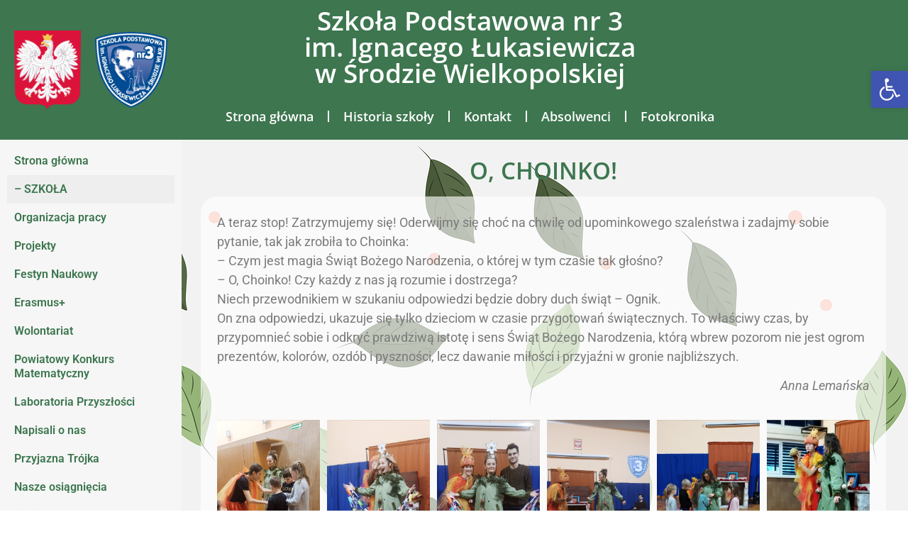

--- FILE ---
content_type: text/html; charset=UTF-8
request_url: http://sp3sroda.edu.pl/2897/
body_size: 17442
content:
<!doctype html>
<html lang="pl-PL">
<head>
	<meta charset="UTF-8">
	<meta name="viewport" content="width=device-width, initial-scale=1">
	<link rel="profile" href="https://gmpg.org/xfn/11">
	<title>O, CHOINKO! &#8211; Szkoła Podstawowa nr 3 w Środzie Wielkopolskiej</title>
<meta name='robots' content='max-image-preview:large' />
<link rel="alternate" type="application/rss+xml" title="Szkoła Podstawowa nr 3 w Środzie Wielkopolskiej &raquo; Kanał z wpisami" href="https://sp3sroda.edu.pl/feed/" />
<link rel="alternate" type="application/rss+xml" title="Szkoła Podstawowa nr 3 w Środzie Wielkopolskiej &raquo; Kanał z komentarzami" href="https://sp3sroda.edu.pl/comments/feed/" />
<link rel="alternate" title="oEmbed (JSON)" type="application/json+oembed" href="https://sp3sroda.edu.pl/wp-json/oembed/1.0/embed?url=https%3A%2F%2Fsp3sroda.edu.pl%2F2897%2F" />
<link rel="alternate" title="oEmbed (XML)" type="text/xml+oembed" href="https://sp3sroda.edu.pl/wp-json/oembed/1.0/embed?url=https%3A%2F%2Fsp3sroda.edu.pl%2F2897%2F&#038;format=xml" />
<style id='wp-img-auto-sizes-contain-inline-css'>
img:is([sizes=auto i],[sizes^="auto," i]){contain-intrinsic-size:3000px 1500px}
/*# sourceURL=wp-img-auto-sizes-contain-inline-css */
</style>
<style id='wp-emoji-styles-inline-css'>

	img.wp-smiley, img.emoji {
		display: inline !important;
		border: none !important;
		box-shadow: none !important;
		height: 1em !important;
		width: 1em !important;
		margin: 0 0.07em !important;
		vertical-align: -0.1em !important;
		background: none !important;
		padding: 0 !important;
	}
/*# sourceURL=wp-emoji-styles-inline-css */
</style>
<link rel='stylesheet' id='pojo-a11y-css' href='http://sp3sroda.edu.pl/wp-content/plugins/pojo-accessibility/modules/legacy/assets/css/style.min.css?ver=1.0.0' media='all' />
<link rel='stylesheet' id='hello-elementor-css' href='http://sp3sroda.edu.pl/wp-content/themes/hello-elementor/assets/css/reset.css?ver=3.4.5' media='all' />
<link rel='stylesheet' id='hello-elementor-theme-style-css' href='http://sp3sroda.edu.pl/wp-content/themes/hello-elementor/assets/css/theme.css?ver=3.4.5' media='all' />
<link rel='stylesheet' id='hello-elementor-header-footer-css' href='http://sp3sroda.edu.pl/wp-content/themes/hello-elementor/assets/css/header-footer.css?ver=3.4.5' media='all' />
<link rel='stylesheet' id='elementor-icons-css' href='http://sp3sroda.edu.pl/wp-content/plugins/elementor/assets/lib/eicons/css/elementor-icons.min.css?ver=5.40.0' media='all' />
<link rel='stylesheet' id='elementor-frontend-css' href='http://sp3sroda.edu.pl/wp-content/plugins/elementor/assets/css/frontend.min.css?ver=3.29.2' media='all' />
<link rel='stylesheet' id='elementor-post-6-css' href='http://sp3sroda.edu.pl/wp-content/uploads/elementor/css/post-6.css?ver=1759352234' media='all' />
<link rel='stylesheet' id='elementor-pro-css' href='http://sp3sroda.edu.pl/wp-content/plugins/elementor-pro/assets/css/frontend.min.css?ver=3.9.2' media='all' />
<link rel='stylesheet' id='uael-frontend-css' href='http://sp3sroda.edu.pl/wp-content/plugins/ultimate-elementor/assets/min-css/uael-frontend.min.css?ver=1.36.13' media='all' />
<link rel='stylesheet' id='elementor-gallery-css' href='http://sp3sroda.edu.pl/wp-content/plugins/elementor/assets/lib/e-gallery/css/e-gallery.min.css?ver=1.2.0' media='all' />
<link rel='stylesheet' id='elementor-post-2897-css' href='http://sp3sroda.edu.pl/wp-content/uploads/elementor/css/post-2897.css?ver=1759436666' media='all' />
<link rel='stylesheet' id='elementor-post-283-css' href='http://sp3sroda.edu.pl/wp-content/uploads/elementor/css/post-283.css?ver=1759352234' media='all' />
<link rel='stylesheet' id='elementor-post-286-css' href='http://sp3sroda.edu.pl/wp-content/uploads/elementor/css/post-286.css?ver=1759352234' media='all' />
<link rel='stylesheet' id='elementor-post-289-css' href='http://sp3sroda.edu.pl/wp-content/uploads/elementor/css/post-289.css?ver=1759352234' media='all' />
<link rel='stylesheet' id='fancybox-css' href='http://sp3sroda.edu.pl/wp-content/plugins/easy-fancybox/fancybox/1.5.4/jquery.fancybox.min.css?ver=6.9' media='screen' />
<link rel='stylesheet' id='elementor-gf-local-roboto-css' href='https://sp3sroda.edu.pl/wp-content/uploads/elementor/google-fonts/css/roboto.css?ver=1744223674' media='all' />
<link rel='stylesheet' id='elementor-gf-local-robotoslab-css' href='https://sp3sroda.edu.pl/wp-content/uploads/elementor/google-fonts/css/robotoslab.css?ver=1744223682' media='all' />
<link rel='stylesheet' id='elementor-gf-local-opensans-css' href='https://sp3sroda.edu.pl/wp-content/uploads/elementor/google-fonts/css/opensans.css?ver=1744223700' media='all' />
<link rel='stylesheet' id='elementor-icons-shared-0-css' href='http://sp3sroda.edu.pl/wp-content/plugins/elementor/assets/lib/font-awesome/css/fontawesome.min.css?ver=5.15.3' media='all' />
<link rel='stylesheet' id='elementor-icons-fa-solid-css' href='http://sp3sroda.edu.pl/wp-content/plugins/elementor/assets/lib/font-awesome/css/solid.min.css?ver=5.15.3' media='all' />
<script src="http://sp3sroda.edu.pl/wp-includes/js/jquery/jquery.min.js?ver=3.7.1" id="jquery-core-js"></script>
<script src="http://sp3sroda.edu.pl/wp-includes/js/jquery/jquery-migrate.min.js?ver=3.4.1" id="jquery-migrate-js"></script>
<link rel="https://api.w.org/" href="https://sp3sroda.edu.pl/wp-json/" /><link rel="alternate" title="JSON" type="application/json" href="https://sp3sroda.edu.pl/wp-json/wp/v2/posts/2897" /><link rel="EditURI" type="application/rsd+xml" title="RSD" href="http://sp3sroda.edu.pl/xmlrpc.php?rsd" />
<meta name="generator" content="WordPress 6.9" />
<link rel="canonical" href="https://sp3sroda.edu.pl/2897/" />
<link rel='shortlink' href='https://sp3sroda.edu.pl/?p=2897' />
<style type="text/css">
#pojo-a11y-toolbar .pojo-a11y-toolbar-toggle a{ background-color: #4054b2;	color: #ffffff;}
#pojo-a11y-toolbar .pojo-a11y-toolbar-overlay, #pojo-a11y-toolbar .pojo-a11y-toolbar-overlay ul.pojo-a11y-toolbar-items.pojo-a11y-links{ border-color: #4054b2;}
body.pojo-a11y-focusable a:focus{ outline-style: solid !important;	outline-width: 1px !important;	outline-color: #FF0000 !important;}
#pojo-a11y-toolbar{ top: 100px !important;}
#pojo-a11y-toolbar .pojo-a11y-toolbar-overlay{ background-color: #ffffff;}
#pojo-a11y-toolbar .pojo-a11y-toolbar-overlay ul.pojo-a11y-toolbar-items li.pojo-a11y-toolbar-item a, #pojo-a11y-toolbar .pojo-a11y-toolbar-overlay p.pojo-a11y-toolbar-title{ color: #333333;}
#pojo-a11y-toolbar .pojo-a11y-toolbar-overlay ul.pojo-a11y-toolbar-items li.pojo-a11y-toolbar-item a.active{ background-color: #4054b2;	color: #ffffff;}
@media (max-width: 767px) { #pojo-a11y-toolbar { top: 50px !important; } }</style><!-- Analytics by WP Statistics - https://wp-statistics.com -->
<meta name="generator" content="Elementor 3.29.2; features: additional_custom_breakpoints, e_local_google_fonts; settings: css_print_method-external, google_font-enabled, font_display-auto">
			<style>
				.e-con.e-parent:nth-of-type(n+4):not(.e-lazyloaded):not(.e-no-lazyload),
				.e-con.e-parent:nth-of-type(n+4):not(.e-lazyloaded):not(.e-no-lazyload) * {
					background-image: none !important;
				}
				@media screen and (max-height: 1024px) {
					.e-con.e-parent:nth-of-type(n+3):not(.e-lazyloaded):not(.e-no-lazyload),
					.e-con.e-parent:nth-of-type(n+3):not(.e-lazyloaded):not(.e-no-lazyload) * {
						background-image: none !important;
					}
				}
				@media screen and (max-height: 640px) {
					.e-con.e-parent:nth-of-type(n+2):not(.e-lazyloaded):not(.e-no-lazyload),
					.e-con.e-parent:nth-of-type(n+2):not(.e-lazyloaded):not(.e-no-lazyload) * {
						background-image: none !important;
					}
				}
			</style>
			<link rel="icon" href="http://sp3sroda.edu.pl/wp-content/uploads/2024/10/cropped-logo_SP3_kw-32x32.jpg" sizes="32x32" />
<link rel="icon" href="http://sp3sroda.edu.pl/wp-content/uploads/2024/10/cropped-logo_SP3_kw-192x192.jpg" sizes="192x192" />
<link rel="apple-touch-icon" href="http://sp3sroda.edu.pl/wp-content/uploads/2024/10/cropped-logo_SP3_kw-180x180.jpg" />
<meta name="msapplication-TileImage" content="http://sp3sroda.edu.pl/wp-content/uploads/2024/10/cropped-logo_SP3_kw-270x270.jpg" />
<style id='global-styles-inline-css'>
:root{--wp--preset--aspect-ratio--square: 1;--wp--preset--aspect-ratio--4-3: 4/3;--wp--preset--aspect-ratio--3-4: 3/4;--wp--preset--aspect-ratio--3-2: 3/2;--wp--preset--aspect-ratio--2-3: 2/3;--wp--preset--aspect-ratio--16-9: 16/9;--wp--preset--aspect-ratio--9-16: 9/16;--wp--preset--color--black: #000000;--wp--preset--color--cyan-bluish-gray: #abb8c3;--wp--preset--color--white: #ffffff;--wp--preset--color--pale-pink: #f78da7;--wp--preset--color--vivid-red: #cf2e2e;--wp--preset--color--luminous-vivid-orange: #ff6900;--wp--preset--color--luminous-vivid-amber: #fcb900;--wp--preset--color--light-green-cyan: #7bdcb5;--wp--preset--color--vivid-green-cyan: #00d084;--wp--preset--color--pale-cyan-blue: #8ed1fc;--wp--preset--color--vivid-cyan-blue: #0693e3;--wp--preset--color--vivid-purple: #9b51e0;--wp--preset--gradient--vivid-cyan-blue-to-vivid-purple: linear-gradient(135deg,rgb(6,147,227) 0%,rgb(155,81,224) 100%);--wp--preset--gradient--light-green-cyan-to-vivid-green-cyan: linear-gradient(135deg,rgb(122,220,180) 0%,rgb(0,208,130) 100%);--wp--preset--gradient--luminous-vivid-amber-to-luminous-vivid-orange: linear-gradient(135deg,rgb(252,185,0) 0%,rgb(255,105,0) 100%);--wp--preset--gradient--luminous-vivid-orange-to-vivid-red: linear-gradient(135deg,rgb(255,105,0) 0%,rgb(207,46,46) 100%);--wp--preset--gradient--very-light-gray-to-cyan-bluish-gray: linear-gradient(135deg,rgb(238,238,238) 0%,rgb(169,184,195) 100%);--wp--preset--gradient--cool-to-warm-spectrum: linear-gradient(135deg,rgb(74,234,220) 0%,rgb(151,120,209) 20%,rgb(207,42,186) 40%,rgb(238,44,130) 60%,rgb(251,105,98) 80%,rgb(254,248,76) 100%);--wp--preset--gradient--blush-light-purple: linear-gradient(135deg,rgb(255,206,236) 0%,rgb(152,150,240) 100%);--wp--preset--gradient--blush-bordeaux: linear-gradient(135deg,rgb(254,205,165) 0%,rgb(254,45,45) 50%,rgb(107,0,62) 100%);--wp--preset--gradient--luminous-dusk: linear-gradient(135deg,rgb(255,203,112) 0%,rgb(199,81,192) 50%,rgb(65,88,208) 100%);--wp--preset--gradient--pale-ocean: linear-gradient(135deg,rgb(255,245,203) 0%,rgb(182,227,212) 50%,rgb(51,167,181) 100%);--wp--preset--gradient--electric-grass: linear-gradient(135deg,rgb(202,248,128) 0%,rgb(113,206,126) 100%);--wp--preset--gradient--midnight: linear-gradient(135deg,rgb(2,3,129) 0%,rgb(40,116,252) 100%);--wp--preset--font-size--small: 13px;--wp--preset--font-size--medium: 20px;--wp--preset--font-size--large: 36px;--wp--preset--font-size--x-large: 42px;--wp--preset--spacing--20: 0.44rem;--wp--preset--spacing--30: 0.67rem;--wp--preset--spacing--40: 1rem;--wp--preset--spacing--50: 1.5rem;--wp--preset--spacing--60: 2.25rem;--wp--preset--spacing--70: 3.38rem;--wp--preset--spacing--80: 5.06rem;--wp--preset--shadow--natural: 6px 6px 9px rgba(0, 0, 0, 0.2);--wp--preset--shadow--deep: 12px 12px 50px rgba(0, 0, 0, 0.4);--wp--preset--shadow--sharp: 6px 6px 0px rgba(0, 0, 0, 0.2);--wp--preset--shadow--outlined: 6px 6px 0px -3px rgb(255, 255, 255), 6px 6px rgb(0, 0, 0);--wp--preset--shadow--crisp: 6px 6px 0px rgb(0, 0, 0);}:root { --wp--style--global--content-size: 800px;--wp--style--global--wide-size: 1200px; }:where(body) { margin: 0; }.wp-site-blocks > .alignleft { float: left; margin-right: 2em; }.wp-site-blocks > .alignright { float: right; margin-left: 2em; }.wp-site-blocks > .aligncenter { justify-content: center; margin-left: auto; margin-right: auto; }:where(.wp-site-blocks) > * { margin-block-start: 24px; margin-block-end: 0; }:where(.wp-site-blocks) > :first-child { margin-block-start: 0; }:where(.wp-site-blocks) > :last-child { margin-block-end: 0; }:root { --wp--style--block-gap: 24px; }:root :where(.is-layout-flow) > :first-child{margin-block-start: 0;}:root :where(.is-layout-flow) > :last-child{margin-block-end: 0;}:root :where(.is-layout-flow) > *{margin-block-start: 24px;margin-block-end: 0;}:root :where(.is-layout-constrained) > :first-child{margin-block-start: 0;}:root :where(.is-layout-constrained) > :last-child{margin-block-end: 0;}:root :where(.is-layout-constrained) > *{margin-block-start: 24px;margin-block-end: 0;}:root :where(.is-layout-flex){gap: 24px;}:root :where(.is-layout-grid){gap: 24px;}.is-layout-flow > .alignleft{float: left;margin-inline-start: 0;margin-inline-end: 2em;}.is-layout-flow > .alignright{float: right;margin-inline-start: 2em;margin-inline-end: 0;}.is-layout-flow > .aligncenter{margin-left: auto !important;margin-right: auto !important;}.is-layout-constrained > .alignleft{float: left;margin-inline-start: 0;margin-inline-end: 2em;}.is-layout-constrained > .alignright{float: right;margin-inline-start: 2em;margin-inline-end: 0;}.is-layout-constrained > .aligncenter{margin-left: auto !important;margin-right: auto !important;}.is-layout-constrained > :where(:not(.alignleft):not(.alignright):not(.alignfull)){max-width: var(--wp--style--global--content-size);margin-left: auto !important;margin-right: auto !important;}.is-layout-constrained > .alignwide{max-width: var(--wp--style--global--wide-size);}body .is-layout-flex{display: flex;}.is-layout-flex{flex-wrap: wrap;align-items: center;}.is-layout-flex > :is(*, div){margin: 0;}body .is-layout-grid{display: grid;}.is-layout-grid > :is(*, div){margin: 0;}body{padding-top: 0px;padding-right: 0px;padding-bottom: 0px;padding-left: 0px;}a:where(:not(.wp-element-button)){text-decoration: underline;}:root :where(.wp-element-button, .wp-block-button__link){background-color: #32373c;border-width: 0;color: #fff;font-family: inherit;font-size: inherit;font-style: inherit;font-weight: inherit;letter-spacing: inherit;line-height: inherit;padding-top: calc(0.667em + 2px);padding-right: calc(1.333em + 2px);padding-bottom: calc(0.667em + 2px);padding-left: calc(1.333em + 2px);text-decoration: none;text-transform: inherit;}.has-black-color{color: var(--wp--preset--color--black) !important;}.has-cyan-bluish-gray-color{color: var(--wp--preset--color--cyan-bluish-gray) !important;}.has-white-color{color: var(--wp--preset--color--white) !important;}.has-pale-pink-color{color: var(--wp--preset--color--pale-pink) !important;}.has-vivid-red-color{color: var(--wp--preset--color--vivid-red) !important;}.has-luminous-vivid-orange-color{color: var(--wp--preset--color--luminous-vivid-orange) !important;}.has-luminous-vivid-amber-color{color: var(--wp--preset--color--luminous-vivid-amber) !important;}.has-light-green-cyan-color{color: var(--wp--preset--color--light-green-cyan) !important;}.has-vivid-green-cyan-color{color: var(--wp--preset--color--vivid-green-cyan) !important;}.has-pale-cyan-blue-color{color: var(--wp--preset--color--pale-cyan-blue) !important;}.has-vivid-cyan-blue-color{color: var(--wp--preset--color--vivid-cyan-blue) !important;}.has-vivid-purple-color{color: var(--wp--preset--color--vivid-purple) !important;}.has-black-background-color{background-color: var(--wp--preset--color--black) !important;}.has-cyan-bluish-gray-background-color{background-color: var(--wp--preset--color--cyan-bluish-gray) !important;}.has-white-background-color{background-color: var(--wp--preset--color--white) !important;}.has-pale-pink-background-color{background-color: var(--wp--preset--color--pale-pink) !important;}.has-vivid-red-background-color{background-color: var(--wp--preset--color--vivid-red) !important;}.has-luminous-vivid-orange-background-color{background-color: var(--wp--preset--color--luminous-vivid-orange) !important;}.has-luminous-vivid-amber-background-color{background-color: var(--wp--preset--color--luminous-vivid-amber) !important;}.has-light-green-cyan-background-color{background-color: var(--wp--preset--color--light-green-cyan) !important;}.has-vivid-green-cyan-background-color{background-color: var(--wp--preset--color--vivid-green-cyan) !important;}.has-pale-cyan-blue-background-color{background-color: var(--wp--preset--color--pale-cyan-blue) !important;}.has-vivid-cyan-blue-background-color{background-color: var(--wp--preset--color--vivid-cyan-blue) !important;}.has-vivid-purple-background-color{background-color: var(--wp--preset--color--vivid-purple) !important;}.has-black-border-color{border-color: var(--wp--preset--color--black) !important;}.has-cyan-bluish-gray-border-color{border-color: var(--wp--preset--color--cyan-bluish-gray) !important;}.has-white-border-color{border-color: var(--wp--preset--color--white) !important;}.has-pale-pink-border-color{border-color: var(--wp--preset--color--pale-pink) !important;}.has-vivid-red-border-color{border-color: var(--wp--preset--color--vivid-red) !important;}.has-luminous-vivid-orange-border-color{border-color: var(--wp--preset--color--luminous-vivid-orange) !important;}.has-luminous-vivid-amber-border-color{border-color: var(--wp--preset--color--luminous-vivid-amber) !important;}.has-light-green-cyan-border-color{border-color: var(--wp--preset--color--light-green-cyan) !important;}.has-vivid-green-cyan-border-color{border-color: var(--wp--preset--color--vivid-green-cyan) !important;}.has-pale-cyan-blue-border-color{border-color: var(--wp--preset--color--pale-cyan-blue) !important;}.has-vivid-cyan-blue-border-color{border-color: var(--wp--preset--color--vivid-cyan-blue) !important;}.has-vivid-purple-border-color{border-color: var(--wp--preset--color--vivid-purple) !important;}.has-vivid-cyan-blue-to-vivid-purple-gradient-background{background: var(--wp--preset--gradient--vivid-cyan-blue-to-vivid-purple) !important;}.has-light-green-cyan-to-vivid-green-cyan-gradient-background{background: var(--wp--preset--gradient--light-green-cyan-to-vivid-green-cyan) !important;}.has-luminous-vivid-amber-to-luminous-vivid-orange-gradient-background{background: var(--wp--preset--gradient--luminous-vivid-amber-to-luminous-vivid-orange) !important;}.has-luminous-vivid-orange-to-vivid-red-gradient-background{background: var(--wp--preset--gradient--luminous-vivid-orange-to-vivid-red) !important;}.has-very-light-gray-to-cyan-bluish-gray-gradient-background{background: var(--wp--preset--gradient--very-light-gray-to-cyan-bluish-gray) !important;}.has-cool-to-warm-spectrum-gradient-background{background: var(--wp--preset--gradient--cool-to-warm-spectrum) !important;}.has-blush-light-purple-gradient-background{background: var(--wp--preset--gradient--blush-light-purple) !important;}.has-blush-bordeaux-gradient-background{background: var(--wp--preset--gradient--blush-bordeaux) !important;}.has-luminous-dusk-gradient-background{background: var(--wp--preset--gradient--luminous-dusk) !important;}.has-pale-ocean-gradient-background{background: var(--wp--preset--gradient--pale-ocean) !important;}.has-electric-grass-gradient-background{background: var(--wp--preset--gradient--electric-grass) !important;}.has-midnight-gradient-background{background: var(--wp--preset--gradient--midnight) !important;}.has-small-font-size{font-size: var(--wp--preset--font-size--small) !important;}.has-medium-font-size{font-size: var(--wp--preset--font-size--medium) !important;}.has-large-font-size{font-size: var(--wp--preset--font-size--large) !important;}.has-x-large-font-size{font-size: var(--wp--preset--font-size--x-large) !important;}
/*# sourceURL=global-styles-inline-css */
</style>
<link rel='stylesheet' id='widget-image-css' href='http://sp3sroda.edu.pl/wp-content/plugins/elementor/assets/css/widget-image.min.css?ver=3.29.2' media='all' />
<link rel='stylesheet' id='widget-heading-css' href='http://sp3sroda.edu.pl/wp-content/plugins/elementor/assets/css/widget-heading.min.css?ver=3.29.2' media='all' />
</head>
<body class="wp-singular post-template-default single single-post postid-2897 single-format-standard wp-embed-responsive wp-theme-hello-elementor hello-elementor-default elementor-default elementor-kit-6 elementor-page elementor-page-2897 elementor-page-289">


<a class="skip-link screen-reader-text" href="#content">Przejdź do treści</a>

		<div data-elementor-type="header" data-elementor-id="283" class="elementor elementor-283 elementor-location-header">
					<div class="elementor-section-wrap">
								<section class="elementor-section elementor-top-section elementor-element elementor-element-99564a3 elementor-section-full_width elementor-section-height-default elementor-section-height-default" data-id="99564a3" data-element_type="section" data-settings="{&quot;background_background&quot;:&quot;classic&quot;}">
						<div class="elementor-container elementor-column-gap-default">
					<div class="elementor-column elementor-col-33 elementor-top-column elementor-element elementor-element-20cbc05" data-id="20cbc05" data-element_type="column">
			<div class="elementor-widget-wrap elementor-element-populated">
						<section class="elementor-section elementor-inner-section elementor-element elementor-element-e5101ab elementor-section-boxed elementor-section-height-default elementor-section-height-default" data-id="e5101ab" data-element_type="section">
						<div class="elementor-container elementor-column-gap-default">
					<div class="elementor-column elementor-col-50 elementor-inner-column elementor-element elementor-element-f768ec6" data-id="f768ec6" data-element_type="column">
			<div class="elementor-widget-wrap elementor-element-populated">
						<div class="elementor-element elementor-element-a567cd6 elementor-widget elementor-widget-image" data-id="a567cd6" data-element_type="widget" data-widget_type="image.default">
				<div class="elementor-widget-container">
															<img fetchpriority="high" width="800" height="942" src="http://sp3sroda.edu.pl/wp-content/uploads/2021/03/3158px-Herb_Polski.svg-870x1024-1.png" class="attachment-large size-large wp-image-169" alt="godlo" srcset="http://sp3sroda.edu.pl/wp-content/uploads/2021/03/3158px-Herb_Polski.svg-870x1024-1.png 870w, http://sp3sroda.edu.pl/wp-content/uploads/2021/03/3158px-Herb_Polski.svg-870x1024-1-255x300.png 255w, http://sp3sroda.edu.pl/wp-content/uploads/2021/03/3158px-Herb_Polski.svg-870x1024-1-768x904.png 768w" sizes="(max-width: 800px) 100vw, 800px" />															</div>
				</div>
					</div>
		</div>
				<div class="elementor-column elementor-col-50 elementor-inner-column elementor-element elementor-element-55515e0" data-id="55515e0" data-element_type="column">
			<div class="elementor-widget-wrap elementor-element-populated">
						<div class="elementor-element elementor-element-3f863f9 elementor-widget elementor-widget-image" data-id="3f863f9" data-element_type="widget" data-widget_type="image.default">
				<div class="elementor-widget-container">
															<img width="800" height="834" src="http://sp3sroda.edu.pl/wp-content/uploads/2022/12/logo_SP3-982x1024.png" class="attachment-large size-large wp-image-1180" alt="" srcset="http://sp3sroda.edu.pl/wp-content/uploads/2022/12/logo_SP3-982x1024.png 982w, http://sp3sroda.edu.pl/wp-content/uploads/2022/12/logo_SP3-288x300.png 288w, http://sp3sroda.edu.pl/wp-content/uploads/2022/12/logo_SP3-768x801.png 768w, http://sp3sroda.edu.pl/wp-content/uploads/2022/12/logo_SP3-1473x1536.png 1473w, http://sp3sroda.edu.pl/wp-content/uploads/2022/12/logo_SP3.png 1484w" sizes="(max-width: 800px) 100vw, 800px" />															</div>
				</div>
					</div>
		</div>
					</div>
		</section>
					</div>
		</div>
				<div class="elementor-column elementor-col-33 elementor-top-column elementor-element elementor-element-3649acb" data-id="3649acb" data-element_type="column">
			<div class="elementor-widget-wrap elementor-element-populated">
						<div class="elementor-element elementor-element-fa50fde elementor-widget elementor-widget-heading" data-id="fa50fde" data-element_type="widget" data-widget_type="heading.default">
				<div class="elementor-widget-container">
					<h2 class="elementor-heading-title elementor-size-default">Szkoła Podstawowa nr&nbsp;3 im.&nbsp;Ignacego&nbsp;Łukasiewicza<br>w&nbsp;Środzie Wielkopolskiej</h2>				</div>
				</div>
				<div class="elementor-element elementor-element-6c431f1 elementor-nav-menu__align-center elementor-nav-menu--dropdown-tablet elementor-nav-menu__text-align-aside elementor-nav-menu--toggle elementor-nav-menu--burger elementor-widget elementor-widget-global elementor-global-1318 elementor-widget-nav-menu" data-id="6c431f1" data-element_type="widget" data-settings="{&quot;submenu_icon&quot;:{&quot;value&quot;:&quot;fas fa-chevron-down&quot;,&quot;library&quot;:&quot;fa-solid&quot;},&quot;layout&quot;:&quot;horizontal&quot;,&quot;toggle&quot;:&quot;burger&quot;}" data-widget_type="nav-menu.default">
				<div class="elementor-widget-container">
								<nav migration_allowed="1" migrated="0" class="elementor-nav-menu--main elementor-nav-menu__container elementor-nav-menu--layout-horizontal e--pointer-text e--animation-grow">
				<ul id="menu-1-6c431f1" class="elementor-nav-menu"><li class="menu-item menu-item-type-post_type menu-item-object-page menu-item-home menu-item-329"><a href="https://sp3sroda.edu.pl/" class="elementor-item">Strona główna</a></li>
<li class="menu-item menu-item-type-post_type menu-item-object-page menu-item-333"><a href="https://sp3sroda.edu.pl/historia-szkoly/" class="elementor-item">Historia szkoły</a></li>
<li class="menu-item menu-item-type-post_type menu-item-object-page menu-item-332"><a href="https://sp3sroda.edu.pl/kontakt/" class="elementor-item">Kontakt</a></li>
<li class="menu-item menu-item-type-post_type menu-item-object-page menu-item-973"><a href="https://sp3sroda.edu.pl/absolwenci/" class="elementor-item">Absolwenci</a></li>
<li class="menu-item menu-item-type-post_type menu-item-object-page menu-item-331"><a href="https://sp3sroda.edu.pl/fotokronika/" class="elementor-item">Fotokronika</a></li>
</ul>			</nav>
					<div class="elementor-menu-toggle" role="button" tabindex="0" aria-label="Menu Toggle" aria-expanded="false">
			<i aria-hidden="true" role="presentation" class="elementor-menu-toggle__icon--open eicon-menu-bar"></i><i aria-hidden="true" role="presentation" class="elementor-menu-toggle__icon--close eicon-close"></i>			<span class="elementor-screen-only">Menu</span>
		</div>
					<nav class="elementor-nav-menu--dropdown elementor-nav-menu__container" aria-hidden="true">
				<ul id="menu-2-6c431f1" class="elementor-nav-menu"><li class="menu-item menu-item-type-post_type menu-item-object-page menu-item-home menu-item-329"><a href="https://sp3sroda.edu.pl/" class="elementor-item" tabindex="-1">Strona główna</a></li>
<li class="menu-item menu-item-type-post_type menu-item-object-page menu-item-333"><a href="https://sp3sroda.edu.pl/historia-szkoly/" class="elementor-item" tabindex="-1">Historia szkoły</a></li>
<li class="menu-item menu-item-type-post_type menu-item-object-page menu-item-332"><a href="https://sp3sroda.edu.pl/kontakt/" class="elementor-item" tabindex="-1">Kontakt</a></li>
<li class="menu-item menu-item-type-post_type menu-item-object-page menu-item-973"><a href="https://sp3sroda.edu.pl/absolwenci/" class="elementor-item" tabindex="-1">Absolwenci</a></li>
<li class="menu-item menu-item-type-post_type menu-item-object-page menu-item-331"><a href="https://sp3sroda.edu.pl/fotokronika/" class="elementor-item" tabindex="-1">Fotokronika</a></li>
</ul>			</nav>
						</div>
				</div>
					</div>
		</div>
				<div class="elementor-column elementor-col-33 elementor-top-column elementor-element elementor-element-7b7ceb2" data-id="7b7ceb2" data-element_type="column">
			<div class="elementor-widget-wrap">
							</div>
		</div>
					</div>
		</section>
							</div>
				</div>
				<div data-elementor-type="single-page" data-elementor-id="289" class="elementor elementor-289 elementor-location-single post-2897 post type-post status-publish format-standard has-post-thumbnail hentry category-kronika-22-23">
					<div class="elementor-section-wrap">
								<section class="elementor-section elementor-top-section elementor-element elementor-element-3746d18 elementor-section-full_width elementor-section-height-default elementor-section-height-default" data-id="3746d18" data-element_type="section" data-settings="{&quot;background_background&quot;:&quot;classic&quot;}">
							<div class="elementor-background-overlay"></div>
							<div class="elementor-container elementor-column-gap-default">
					<div class="elementor-column elementor-col-33 elementor-top-column elementor-element elementor-element-95970af" data-id="95970af" data-element_type="column" data-settings="{&quot;background_background&quot;:&quot;classic&quot;}">
			<div class="elementor-widget-wrap elementor-element-populated">
						<div class="elementor-element elementor-element-aab01aa elementor-nav-menu__align-left elementor-nav-menu--dropdown-tablet elementor-nav-menu__text-align-aside elementor-nav-menu--toggle elementor-nav-menu--burger elementor-widget elementor-widget-global elementor-global-9656 elementor-widget-nav-menu" data-id="aab01aa" data-element_type="widget" data-settings="{&quot;layout&quot;:&quot;vertical&quot;,&quot;_animation&quot;:&quot;none&quot;,&quot;submenu_icon&quot;:{&quot;value&quot;:&quot;fas fa-caret-down&quot;,&quot;library&quot;:&quot;fa-solid&quot;},&quot;toggle&quot;:&quot;burger&quot;}" data-widget_type="nav-menu.default">
				<div class="elementor-widget-container">
								<nav migration_allowed="1" migrated="0" class="elementor-nav-menu--main elementor-nav-menu__container elementor-nav-menu--layout-vertical e--pointer-background e--animation-fade">
				<ul id="menu-1-aab01aa" class="elementor-nav-menu sm-vertical"><li class="menu-item menu-item-type-post_type menu-item-object-page menu-item-home menu-item-976"><a href="https://sp3sroda.edu.pl/" class="elementor-item">Strona główna</a></li>
<li class="zakladka menu-item menu-item-type-custom menu-item-object-custom menu-item-9043"><a class="elementor-item">&#8211; SZKOŁA</a></li>
<li class="menu-item menu-item-type-post_type menu-item-object-page menu-item-6043"><a href="https://sp3sroda.edu.pl/szkola/organizacja-pracy-2/" class="elementor-item">Organizacja pracy</a></li>
<li class="menu-item menu-item-type-post_type menu-item-object-page menu-item-113"><a href="https://sp3sroda.edu.pl/szkola/projekty/" class="elementor-item">Projekty</a></li>
<li class="menu-item menu-item-type-post_type menu-item-object-page menu-item-9359"><a href="https://sp3sroda.edu.pl/szkola/festyn-naukowy/" class="elementor-item">Festyn Naukowy</a></li>
<li class="menu-item menu-item-type-post_type menu-item-object-page menu-item-10536"><a href="https://sp3sroda.edu.pl/szkola/erasmus/" class="elementor-item">Erasmus+</a></li>
<li class="menu-item menu-item-type-post_type menu-item-object-page menu-item-118"><a href="https://sp3sroda.edu.pl/szkola/wolontariat/" class="elementor-item">Wolontariat</a></li>
<li class="menu-item menu-item-type-post_type menu-item-object-page menu-item-108"><a href="https://sp3sroda.edu.pl/szkola/powiatowy-konkurs-matematyczny/" class="elementor-item">Powiatowy Konkurs Matematyczny</a></li>
<li class="menu-item menu-item-type-post_type menu-item-object-page menu-item-1329"><a href="https://sp3sroda.edu.pl/szkola/laboratoria-przyszlosci/" class="elementor-item">Laboratoria Przyszłości</a></li>
<li class="menu-item menu-item-type-post_type menu-item-object-page menu-item-974"><a href="https://sp3sroda.edu.pl/szkola/napisali-o-nas/" class="elementor-item">Napisali o nas</a></li>
<li class="menu-item menu-item-type-post_type menu-item-object-page menu-item-975"><a href="https://sp3sroda.edu.pl/szkola/przyjazna-trojka/" class="elementor-item">Przyjazna Trójka</a></li>
<li class="menu-item menu-item-type-post_type menu-item-object-page menu-item-112"><a href="https://sp3sroda.edu.pl/szkola/nasze-osiagniecia/" class="elementor-item">Nasze osiągnięcia</a></li>
<li class="menu-item menu-item-type-post_type menu-item-object-page menu-item-103"><a href="https://sp3sroda.edu.pl/szkola/biblioteka/" class="elementor-item">Biblioteka</a></li>
<li class="menu-item menu-item-type-post_type menu-item-object-page menu-item-117"><a href="https://sp3sroda.edu.pl/szkola/swietlica/" class="elementor-item">Świetlica</a></li>
<li class="menu-item menu-item-type-post_type menu-item-object-page menu-item-116"><a href="https://sp3sroda.edu.pl/szkola/stolowka/" class="elementor-item">Stołówka</a></li>
<li class="menu-item menu-item-type-post_type menu-item-object-page menu-item-105"><a href="https://sp3sroda.edu.pl/szkola/dokumenty/" class="elementor-item">Dokumenty</a></li>
<li class="menu-item menu-item-type-post_type menu-item-object-page menu-item-106"><a href="https://sp3sroda.edu.pl/szkola/druki-do-pobrania/" class="elementor-item">Druki do pobrania</a></li>
<li class="menu-item menu-item-type-post_type menu-item-object-page menu-item-11260"><a href="https://sp3sroda.edu.pl/szkola/rekrutacja/" class="elementor-item">Rekrutacja</a></li>
<li class="menu-item menu-item-type-post_type menu-item-object-page menu-item-1333"><a href="https://sp3sroda.edu.pl/szkola/zapewnienie-dostepnosci-osobom-ze-szczegolnymi-potrzebami/" class="elementor-item">Zapewnienie dostępności osobom ze szczególnymi potrzebami</a></li>
<li class="zakladka menu-item menu-item-type-custom menu-item-object-custom menu-item-9048"><a class="elementor-item">&#8211; PRACOWNICY</a></li>
<li class="menu-item menu-item-type-post_type menu-item-object-page menu-item-91"><a href="https://sp3sroda.edu.pl/pracownicy/dyrekcja/" class="elementor-item">Dyrekcja</a></li>
<li class="menu-item menu-item-type-post_type menu-item-object-page menu-item-93"><a href="https://sp3sroda.edu.pl/pracownicy/nauczyciele/" class="elementor-item">Nauczyciele</a></li>
<li class="menu-item menu-item-type-post_type menu-item-object-page menu-item-94"><a href="https://sp3sroda.edu.pl/pracownicy/pedagog-i-psycholog/" class="elementor-item">Pedagog i psycholog</a></li>
<li class="menu-item menu-item-type-post_type menu-item-object-page menu-item-92"><a href="https://sp3sroda.edu.pl/pracownicy/logopeda/" class="elementor-item">Logopeda</a></li>
<li class="menu-item menu-item-type-post_type menu-item-object-page menu-item-95"><a href="https://sp3sroda.edu.pl/pracownicy/pielegniarka-i-stomatolog/" class="elementor-item">Pielęgniarka i stomatolog</a></li>
<li class="menu-item menu-item-type-post_type menu-item-object-page menu-item-90"><a href="https://sp3sroda.edu.pl/pracownicy/administracja-i-obsluga/" class="elementor-item">Administracja i obsługa</a></li>
<li class="zakladka menu-item menu-item-type-custom menu-item-object-custom menu-item-9049"><a class="elementor-item">&#8211; UCZNIOWIE</a></li>
<li class="menu-item menu-item-type-post_type menu-item-object-page menu-item-11421"><a href="https://sp3sroda.edu.pl/uczniowie/plan-lekcji/" class="elementor-item">Plan lekcji</a></li>
<li class="menu-item menu-item-type-post_type menu-item-object-page menu-item-122"><a href="https://sp3sroda.edu.pl/uczniowie/podreczniki/" class="elementor-item">Podręczniki</a></li>
<li class="menu-item menu-item-type-post_type menu-item-object-page menu-item-124"><a href="https://sp3sroda.edu.pl/uczniowie/samorzad-uczniowski/" class="elementor-item">Samorząd Uczniowski</a></li>
<li class="menu-item menu-item-type-post_type menu-item-object-page menu-item-125"><a href="https://sp3sroda.edu.pl/uczniowie/zajecia-pozalekcyjne/" class="elementor-item">Zajęcia pozalekcyjne</a></li>
<li class="menu-item menu-item-type-post_type menu-item-object-page menu-item-120"><a href="https://sp3sroda.edu.pl/uczniowie/egzamin-osmoklasisty/" class="elementor-item">Egzamin ósmoklasisty</a></li>
<li class="menu-item menu-item-type-post_type menu-item-object-page menu-item-123"><a href="https://sp3sroda.edu.pl/uczniowie/porady-dla-uczniow/" class="elementor-item">Porady dla uczniów</a></li>
<li class="zakladka menu-item menu-item-type-custom menu-item-object-custom menu-item-9050"><a class="elementor-item">&#8211; RODZICE</a></li>
<li class="menu-item menu-item-type-post_type menu-item-object-page menu-item-100"><a href="https://sp3sroda.edu.pl/rodzice/rada-rodzicow/" class="elementor-item">Rada Rodziców</a></li>
<li class="menu-item menu-item-type-post_type menu-item-object-page menu-item-99"><a href="https://sp3sroda.edu.pl/rodzice/porady-dla-rodzicow/" class="elementor-item">Porady dla rodziców</a></li>
</ul>			</nav>
					<div class="elementor-menu-toggle" role="button" tabindex="0" aria-label="Menu Toggle" aria-expanded="false">
			<i aria-hidden="true" role="presentation" class="elementor-menu-toggle__icon--open eicon-menu-bar"></i><i aria-hidden="true" role="presentation" class="elementor-menu-toggle__icon--close eicon-close"></i>			<span class="elementor-screen-only">Menu</span>
		</div>
					<nav class="elementor-nav-menu--dropdown elementor-nav-menu__container" aria-hidden="true">
				<ul id="menu-2-aab01aa" class="elementor-nav-menu sm-vertical"><li class="menu-item menu-item-type-post_type menu-item-object-page menu-item-home menu-item-976"><a href="https://sp3sroda.edu.pl/" class="elementor-item" tabindex="-1">Strona główna</a></li>
<li class="zakladka menu-item menu-item-type-custom menu-item-object-custom menu-item-9043"><a class="elementor-item" tabindex="-1">&#8211; SZKOŁA</a></li>
<li class="menu-item menu-item-type-post_type menu-item-object-page menu-item-6043"><a href="https://sp3sroda.edu.pl/szkola/organizacja-pracy-2/" class="elementor-item" tabindex="-1">Organizacja pracy</a></li>
<li class="menu-item menu-item-type-post_type menu-item-object-page menu-item-113"><a href="https://sp3sroda.edu.pl/szkola/projekty/" class="elementor-item" tabindex="-1">Projekty</a></li>
<li class="menu-item menu-item-type-post_type menu-item-object-page menu-item-9359"><a href="https://sp3sroda.edu.pl/szkola/festyn-naukowy/" class="elementor-item" tabindex="-1">Festyn Naukowy</a></li>
<li class="menu-item menu-item-type-post_type menu-item-object-page menu-item-10536"><a href="https://sp3sroda.edu.pl/szkola/erasmus/" class="elementor-item" tabindex="-1">Erasmus+</a></li>
<li class="menu-item menu-item-type-post_type menu-item-object-page menu-item-118"><a href="https://sp3sroda.edu.pl/szkola/wolontariat/" class="elementor-item" tabindex="-1">Wolontariat</a></li>
<li class="menu-item menu-item-type-post_type menu-item-object-page menu-item-108"><a href="https://sp3sroda.edu.pl/szkola/powiatowy-konkurs-matematyczny/" class="elementor-item" tabindex="-1">Powiatowy Konkurs Matematyczny</a></li>
<li class="menu-item menu-item-type-post_type menu-item-object-page menu-item-1329"><a href="https://sp3sroda.edu.pl/szkola/laboratoria-przyszlosci/" class="elementor-item" tabindex="-1">Laboratoria Przyszłości</a></li>
<li class="menu-item menu-item-type-post_type menu-item-object-page menu-item-974"><a href="https://sp3sroda.edu.pl/szkola/napisali-o-nas/" class="elementor-item" tabindex="-1">Napisali o nas</a></li>
<li class="menu-item menu-item-type-post_type menu-item-object-page menu-item-975"><a href="https://sp3sroda.edu.pl/szkola/przyjazna-trojka/" class="elementor-item" tabindex="-1">Przyjazna Trójka</a></li>
<li class="menu-item menu-item-type-post_type menu-item-object-page menu-item-112"><a href="https://sp3sroda.edu.pl/szkola/nasze-osiagniecia/" class="elementor-item" tabindex="-1">Nasze osiągnięcia</a></li>
<li class="menu-item menu-item-type-post_type menu-item-object-page menu-item-103"><a href="https://sp3sroda.edu.pl/szkola/biblioteka/" class="elementor-item" tabindex="-1">Biblioteka</a></li>
<li class="menu-item menu-item-type-post_type menu-item-object-page menu-item-117"><a href="https://sp3sroda.edu.pl/szkola/swietlica/" class="elementor-item" tabindex="-1">Świetlica</a></li>
<li class="menu-item menu-item-type-post_type menu-item-object-page menu-item-116"><a href="https://sp3sroda.edu.pl/szkola/stolowka/" class="elementor-item" tabindex="-1">Stołówka</a></li>
<li class="menu-item menu-item-type-post_type menu-item-object-page menu-item-105"><a href="https://sp3sroda.edu.pl/szkola/dokumenty/" class="elementor-item" tabindex="-1">Dokumenty</a></li>
<li class="menu-item menu-item-type-post_type menu-item-object-page menu-item-106"><a href="https://sp3sroda.edu.pl/szkola/druki-do-pobrania/" class="elementor-item" tabindex="-1">Druki do pobrania</a></li>
<li class="menu-item menu-item-type-post_type menu-item-object-page menu-item-11260"><a href="https://sp3sroda.edu.pl/szkola/rekrutacja/" class="elementor-item" tabindex="-1">Rekrutacja</a></li>
<li class="menu-item menu-item-type-post_type menu-item-object-page menu-item-1333"><a href="https://sp3sroda.edu.pl/szkola/zapewnienie-dostepnosci-osobom-ze-szczegolnymi-potrzebami/" class="elementor-item" tabindex="-1">Zapewnienie dostępności osobom ze szczególnymi potrzebami</a></li>
<li class="zakladka menu-item menu-item-type-custom menu-item-object-custom menu-item-9048"><a class="elementor-item" tabindex="-1">&#8211; PRACOWNICY</a></li>
<li class="menu-item menu-item-type-post_type menu-item-object-page menu-item-91"><a href="https://sp3sroda.edu.pl/pracownicy/dyrekcja/" class="elementor-item" tabindex="-1">Dyrekcja</a></li>
<li class="menu-item menu-item-type-post_type menu-item-object-page menu-item-93"><a href="https://sp3sroda.edu.pl/pracownicy/nauczyciele/" class="elementor-item" tabindex="-1">Nauczyciele</a></li>
<li class="menu-item menu-item-type-post_type menu-item-object-page menu-item-94"><a href="https://sp3sroda.edu.pl/pracownicy/pedagog-i-psycholog/" class="elementor-item" tabindex="-1">Pedagog i psycholog</a></li>
<li class="menu-item menu-item-type-post_type menu-item-object-page menu-item-92"><a href="https://sp3sroda.edu.pl/pracownicy/logopeda/" class="elementor-item" tabindex="-1">Logopeda</a></li>
<li class="menu-item menu-item-type-post_type menu-item-object-page menu-item-95"><a href="https://sp3sroda.edu.pl/pracownicy/pielegniarka-i-stomatolog/" class="elementor-item" tabindex="-1">Pielęgniarka i stomatolog</a></li>
<li class="menu-item menu-item-type-post_type menu-item-object-page menu-item-90"><a href="https://sp3sroda.edu.pl/pracownicy/administracja-i-obsluga/" class="elementor-item" tabindex="-1">Administracja i obsługa</a></li>
<li class="zakladka menu-item menu-item-type-custom menu-item-object-custom menu-item-9049"><a class="elementor-item" tabindex="-1">&#8211; UCZNIOWIE</a></li>
<li class="menu-item menu-item-type-post_type menu-item-object-page menu-item-11421"><a href="https://sp3sroda.edu.pl/uczniowie/plan-lekcji/" class="elementor-item" tabindex="-1">Plan lekcji</a></li>
<li class="menu-item menu-item-type-post_type menu-item-object-page menu-item-122"><a href="https://sp3sroda.edu.pl/uczniowie/podreczniki/" class="elementor-item" tabindex="-1">Podręczniki</a></li>
<li class="menu-item menu-item-type-post_type menu-item-object-page menu-item-124"><a href="https://sp3sroda.edu.pl/uczniowie/samorzad-uczniowski/" class="elementor-item" tabindex="-1">Samorząd Uczniowski</a></li>
<li class="menu-item menu-item-type-post_type menu-item-object-page menu-item-125"><a href="https://sp3sroda.edu.pl/uczniowie/zajecia-pozalekcyjne/" class="elementor-item" tabindex="-1">Zajęcia pozalekcyjne</a></li>
<li class="menu-item menu-item-type-post_type menu-item-object-page menu-item-120"><a href="https://sp3sroda.edu.pl/uczniowie/egzamin-osmoklasisty/" class="elementor-item" tabindex="-1">Egzamin ósmoklasisty</a></li>
<li class="menu-item menu-item-type-post_type menu-item-object-page menu-item-123"><a href="https://sp3sroda.edu.pl/uczniowie/porady-dla-uczniow/" class="elementor-item" tabindex="-1">Porady dla uczniów</a></li>
<li class="zakladka menu-item menu-item-type-custom menu-item-object-custom menu-item-9050"><a class="elementor-item" tabindex="-1">&#8211; RODZICE</a></li>
<li class="menu-item menu-item-type-post_type menu-item-object-page menu-item-100"><a href="https://sp3sroda.edu.pl/rodzice/rada-rodzicow/" class="elementor-item" tabindex="-1">Rada Rodziców</a></li>
<li class="menu-item menu-item-type-post_type menu-item-object-page menu-item-99"><a href="https://sp3sroda.edu.pl/rodzice/porady-dla-rodzicow/" class="elementor-item" tabindex="-1">Porady dla rodziców</a></li>
</ul>			</nav>
						</div>
				</div>
					</div>
		</div>
				<div class="elementor-column elementor-col-66 elementor-top-column elementor-element elementor-element-e3f00ee" data-id="e3f00ee" data-element_type="column">
			<div class="elementor-widget-wrap elementor-element-populated">
						<div class="elementor-element elementor-element-ab4107b elementor-widget elementor-widget-theme-post-title elementor-page-title elementor-widget-heading" data-id="ab4107b" data-element_type="widget" data-widget_type="theme-post-title.default">
				<div class="elementor-widget-container">
					<h1 class="elementor-heading-title elementor-size-default">O, CHOINKO!</h1>				</div>
				</div>
				<div class="elementor-element elementor-element-3733666 elementor-widget elementor-widget-theme-post-content" data-id="3733666" data-element_type="widget" data-widget_type="theme-post-content.default">
				<div class="elementor-widget-container">
							<div data-elementor-type="wp-post" data-elementor-id="2897" class="elementor elementor-2897">
						<section class="elementor-section elementor-top-section elementor-element elementor-element-454ace1 elementor-section-boxed elementor-section-height-default elementor-section-height-default" data-id="454ace1" data-element_type="section">
						<div class="elementor-container elementor-column-gap-default">
					<div class="elementor-column elementor-col-100 elementor-top-column elementor-element elementor-element-aa32ff7" data-id="aa32ff7" data-element_type="column">
			<div class="elementor-widget-wrap elementor-element-populated">
						<div class="elementor-element elementor-element-84fe64b elementor-widget elementor-widget-text-editor" data-id="84fe64b" data-element_type="widget" data-widget_type="text-editor.default">
				<div class="elementor-widget-container">
									<p>A teraz stop! Zatrzymujemy się! Oderwijmy się choć na chwilę od upominkowego szaleństwa i zadajmy sobie pytanie, tak jak zrobiła to Choinka:<br />&#8211; Czym jest magia Świąt Bożego Narodzenia, o której w tym czasie tak głośno?<br />&#8211; O, Choinko! Czy każdy z nas ją rozumie i dostrzega? <br />Niech przewodnikiem w szukaniu odpowiedzi będzie dobry duch świąt &#8211; Ognik.<br />On zna odpowiedzi, ukazuje się tylko dzieciom w czasie przygotowań świątecznych. To właściwy czas, by przypomnieć sobie i odkryć prawdziwą istotę i sens Świąt Bożego Narodzenia, którą wbrew pozorom nie jest ogrom prezentów, kolorów, ozdób i pyszności, lecz dawanie miłości i przyjaźni w gronie najbliższych.</p><p style="text-align: right;"><em>Anna Lemańska</em></p>								</div>
				</div>
					</div>
		</div>
					</div>
		</section>
				<section class="elementor-section elementor-top-section elementor-element elementor-element-f062177 elementor-section-boxed elementor-section-height-default elementor-section-height-default" data-id="f062177" data-element_type="section">
						<div class="elementor-container elementor-column-gap-default">
					<div class="elementor-column elementor-col-100 elementor-top-column elementor-element elementor-element-ce28872" data-id="ce28872" data-element_type="column">
			<div class="elementor-widget-wrap elementor-element-populated">
						<div class="elementor-element elementor-element-0725a7e elementor-widget elementor-widget-gallery" data-id="0725a7e" data-element_type="widget" data-settings="{&quot;columns&quot;:6,&quot;aspect_ratio&quot;:&quot;9:16&quot;,&quot;image_hover_animation&quot;:&quot;grow&quot;,&quot;lazyload&quot;:&quot;yes&quot;,&quot;gallery_layout&quot;:&quot;grid&quot;,&quot;columns_tablet&quot;:2,&quot;columns_mobile&quot;:1,&quot;gap&quot;:{&quot;unit&quot;:&quot;px&quot;,&quot;size&quot;:10,&quot;sizes&quot;:[]},&quot;gap_tablet&quot;:{&quot;unit&quot;:&quot;px&quot;,&quot;size&quot;:10,&quot;sizes&quot;:[]},&quot;gap_mobile&quot;:{&quot;unit&quot;:&quot;px&quot;,&quot;size&quot;:10,&quot;sizes&quot;:[]},&quot;link_to&quot;:&quot;file&quot;,&quot;content_hover_animation&quot;:&quot;fade-in&quot;}" data-widget_type="gallery.default">
				<div class="elementor-widget-container">
							<div class="elementor-gallery__container">
							<a class="e-gallery-item elementor-gallery-item elementor-animated-content" href="http://sp3sroda.edu.pl/wp-content/uploads/2023/08/o_choinko_01.jpg" data-elementor-open-lightbox="yes" data-elementor-lightbox-slideshow="all-0725a7e" data-elementor-lightbox-title="o_choinko_01" data-e-action-hash="#elementor-action%3Aaction%3Dlightbox%26settings%3DeyJpZCI6NzAwNywidXJsIjoiaHR0cDpcL1wvc3Azc3JvZGEuZWR1LnBsXC93cC1jb250ZW50XC91cGxvYWRzXC8yMDIzXC8wOFwvb19jaG9pbmtvXzAxLmpwZyIsInNsaWRlc2hvdyI6ImFsbC0wNzI1YTdlIn0%3D">
					<div class="e-gallery-image elementor-gallery-item__image" data-thumbnail="http://sp3sroda.edu.pl/wp-content/uploads/2023/08/o_choinko_01.jpg" data-width="601" data-height="800" alt="" ></div>
														</a>
							<a class="e-gallery-item elementor-gallery-item elementor-animated-content" href="http://sp3sroda.edu.pl/wp-content/uploads/2023/08/o_choinko_02.jpg" data-elementor-open-lightbox="yes" data-elementor-lightbox-slideshow="all-0725a7e" data-elementor-lightbox-title="o_choinko_02" data-e-action-hash="#elementor-action%3Aaction%3Dlightbox%26settings%3DeyJpZCI6NzAwOCwidXJsIjoiaHR0cDpcL1wvc3Azc3JvZGEuZWR1LnBsXC93cC1jb250ZW50XC91cGxvYWRzXC8yMDIzXC8wOFwvb19jaG9pbmtvXzAyLmpwZyIsInNsaWRlc2hvdyI6ImFsbC0wNzI1YTdlIn0%3D">
					<div class="e-gallery-image elementor-gallery-item__image" data-thumbnail="http://sp3sroda.edu.pl/wp-content/uploads/2023/08/o_choinko_02.jpg" data-width="601" data-height="800" alt="" ></div>
														</a>
							<a class="e-gallery-item elementor-gallery-item elementor-animated-content" href="http://sp3sroda.edu.pl/wp-content/uploads/2023/08/o_choinko_03.jpg" data-elementor-open-lightbox="yes" data-elementor-lightbox-slideshow="all-0725a7e" data-elementor-lightbox-title="o_choinko_03" data-e-action-hash="#elementor-action%3Aaction%3Dlightbox%26settings%3DeyJpZCI6NzAwOSwidXJsIjoiaHR0cDpcL1wvc3Azc3JvZGEuZWR1LnBsXC93cC1jb250ZW50XC91cGxvYWRzXC8yMDIzXC8wOFwvb19jaG9pbmtvXzAzLmpwZyIsInNsaWRlc2hvdyI6ImFsbC0wNzI1YTdlIn0%3D">
					<div class="e-gallery-image elementor-gallery-item__image" data-thumbnail="http://sp3sroda.edu.pl/wp-content/uploads/2023/08/o_choinko_03.jpg" data-width="600" data-height="800" alt="" ></div>
														</a>
							<a class="e-gallery-item elementor-gallery-item elementor-animated-content" href="http://sp3sroda.edu.pl/wp-content/uploads/2023/08/o_choinko_04.jpg" data-elementor-open-lightbox="yes" data-elementor-lightbox-slideshow="all-0725a7e" data-elementor-lightbox-title="o_choinko_04" data-e-action-hash="#elementor-action%3Aaction%3Dlightbox%26settings%3DeyJpZCI6NzAxMCwidXJsIjoiaHR0cDpcL1wvc3Azc3JvZGEuZWR1LnBsXC93cC1jb250ZW50XC91cGxvYWRzXC8yMDIzXC8wOFwvb19jaG9pbmtvXzA0LmpwZyIsInNsaWRlc2hvdyI6ImFsbC0wNzI1YTdlIn0%3D">
					<div class="e-gallery-image elementor-gallery-item__image" data-thumbnail="http://sp3sroda.edu.pl/wp-content/uploads/2023/08/o_choinko_04.jpg" data-width="600" data-height="800" alt="" ></div>
														</a>
							<a class="e-gallery-item elementor-gallery-item elementor-animated-content" href="http://sp3sroda.edu.pl/wp-content/uploads/2023/08/o_choinko_05.jpg" data-elementor-open-lightbox="yes" data-elementor-lightbox-slideshow="all-0725a7e" data-elementor-lightbox-title="o_choinko_05" data-e-action-hash="#elementor-action%3Aaction%3Dlightbox%26settings%3DeyJpZCI6NzAxMSwidXJsIjoiaHR0cDpcL1wvc3Azc3JvZGEuZWR1LnBsXC93cC1jb250ZW50XC91cGxvYWRzXC8yMDIzXC8wOFwvb19jaG9pbmtvXzA1LmpwZyIsInNsaWRlc2hvdyI6ImFsbC0wNzI1YTdlIn0%3D">
					<div class="e-gallery-image elementor-gallery-item__image" data-thumbnail="http://sp3sroda.edu.pl/wp-content/uploads/2023/08/o_choinko_05.jpg" data-width="600" data-height="800" alt="" ></div>
														</a>
							<a class="e-gallery-item elementor-gallery-item elementor-animated-content" href="http://sp3sroda.edu.pl/wp-content/uploads/2023/08/o_choinko_06.jpg" data-elementor-open-lightbox="yes" data-elementor-lightbox-slideshow="all-0725a7e" data-elementor-lightbox-title="o_choinko_06" data-e-action-hash="#elementor-action%3Aaction%3Dlightbox%26settings%3DeyJpZCI6NzAxMiwidXJsIjoiaHR0cDpcL1wvc3Azc3JvZGEuZWR1LnBsXC93cC1jb250ZW50XC91cGxvYWRzXC8yMDIzXC8wOFwvb19jaG9pbmtvXzA2LmpwZyIsInNsaWRlc2hvdyI6ImFsbC0wNzI1YTdlIn0%3D">
					<div class="e-gallery-image elementor-gallery-item__image" data-thumbnail="http://sp3sroda.edu.pl/wp-content/uploads/2023/08/o_choinko_06.jpg" data-width="600" data-height="800" alt="" ></div>
														</a>
							<a class="e-gallery-item elementor-gallery-item elementor-animated-content" href="http://sp3sroda.edu.pl/wp-content/uploads/2023/08/o_choinko_07.jpg" data-elementor-open-lightbox="yes" data-elementor-lightbox-slideshow="all-0725a7e" data-elementor-lightbox-title="o_choinko_07" data-e-action-hash="#elementor-action%3Aaction%3Dlightbox%26settings%3DeyJpZCI6NzAxMywidXJsIjoiaHR0cDpcL1wvc3Azc3JvZGEuZWR1LnBsXC93cC1jb250ZW50XC91cGxvYWRzXC8yMDIzXC8wOFwvb19jaG9pbmtvXzA3LmpwZyIsInNsaWRlc2hvdyI6ImFsbC0wNzI1YTdlIn0%3D">
					<div class="e-gallery-image elementor-gallery-item__image" data-thumbnail="http://sp3sroda.edu.pl/wp-content/uploads/2023/08/o_choinko_07.jpg" data-width="600" data-height="800" alt="" ></div>
														</a>
							<a class="e-gallery-item elementor-gallery-item elementor-animated-content" href="http://sp3sroda.edu.pl/wp-content/uploads/2023/08/o_choinko_08.jpg" data-elementor-open-lightbox="yes" data-elementor-lightbox-slideshow="all-0725a7e" data-elementor-lightbox-title="o_choinko_08" data-e-action-hash="#elementor-action%3Aaction%3Dlightbox%26settings%3DeyJpZCI6NzAxNCwidXJsIjoiaHR0cDpcL1wvc3Azc3JvZGEuZWR1LnBsXC93cC1jb250ZW50XC91cGxvYWRzXC8yMDIzXC8wOFwvb19jaG9pbmtvXzA4LmpwZyIsInNsaWRlc2hvdyI6ImFsbC0wNzI1YTdlIn0%3D">
					<div class="e-gallery-image elementor-gallery-item__image" data-thumbnail="http://sp3sroda.edu.pl/wp-content/uploads/2023/08/o_choinko_08-768x576.jpg" data-width="768" data-height="576" alt="" ></div>
														</a>
							<a class="e-gallery-item elementor-gallery-item elementor-animated-content" href="http://sp3sroda.edu.pl/wp-content/uploads/2023/08/o_choinko_09.jpg" data-elementor-open-lightbox="yes" data-elementor-lightbox-slideshow="all-0725a7e" data-elementor-lightbox-title="o_choinko_09" data-e-action-hash="#elementor-action%3Aaction%3Dlightbox%26settings%3DeyJpZCI6NzAxNSwidXJsIjoiaHR0cDpcL1wvc3Azc3JvZGEuZWR1LnBsXC93cC1jb250ZW50XC91cGxvYWRzXC8yMDIzXC8wOFwvb19jaG9pbmtvXzA5LmpwZyIsInNsaWRlc2hvdyI6ImFsbC0wNzI1YTdlIn0%3D">
					<div class="e-gallery-image elementor-gallery-item__image" data-thumbnail="http://sp3sroda.edu.pl/wp-content/uploads/2023/08/o_choinko_09.jpg" data-width="600" data-height="800" alt="" ></div>
														</a>
							<a class="e-gallery-item elementor-gallery-item elementor-animated-content" href="http://sp3sroda.edu.pl/wp-content/uploads/2023/08/o_choinko_10.jpg" data-elementor-open-lightbox="yes" data-elementor-lightbox-slideshow="all-0725a7e" data-elementor-lightbox-title="o_choinko_10" data-e-action-hash="#elementor-action%3Aaction%3Dlightbox%26settings%3DeyJpZCI6NzAxNiwidXJsIjoiaHR0cDpcL1wvc3Azc3JvZGEuZWR1LnBsXC93cC1jb250ZW50XC91cGxvYWRzXC8yMDIzXC8wOFwvb19jaG9pbmtvXzEwLmpwZyIsInNsaWRlc2hvdyI6ImFsbC0wNzI1YTdlIn0%3D">
					<div class="e-gallery-image elementor-gallery-item__image" data-thumbnail="http://sp3sroda.edu.pl/wp-content/uploads/2023/08/o_choinko_10.jpg" data-width="600" data-height="800" alt="" ></div>
														</a>
							<a class="e-gallery-item elementor-gallery-item elementor-animated-content" href="http://sp3sroda.edu.pl/wp-content/uploads/2023/08/o_choinko_11.jpg" data-elementor-open-lightbox="yes" data-elementor-lightbox-slideshow="all-0725a7e" data-elementor-lightbox-title="o_choinko_11" data-e-action-hash="#elementor-action%3Aaction%3Dlightbox%26settings%3DeyJpZCI6NzAxNywidXJsIjoiaHR0cDpcL1wvc3Azc3JvZGEuZWR1LnBsXC93cC1jb250ZW50XC91cGxvYWRzXC8yMDIzXC8wOFwvb19jaG9pbmtvXzExLmpwZyIsInNsaWRlc2hvdyI6ImFsbC0wNzI1YTdlIn0%3D">
					<div class="e-gallery-image elementor-gallery-item__image" data-thumbnail="http://sp3sroda.edu.pl/wp-content/uploads/2023/08/o_choinko_11.jpg" data-width="600" data-height="800" alt="" ></div>
														</a>
							<a class="e-gallery-item elementor-gallery-item elementor-animated-content" href="http://sp3sroda.edu.pl/wp-content/uploads/2023/08/o_choinko_12.jpg" data-elementor-open-lightbox="yes" data-elementor-lightbox-slideshow="all-0725a7e" data-elementor-lightbox-title="o_choinko_12" data-e-action-hash="#elementor-action%3Aaction%3Dlightbox%26settings%3DeyJpZCI6NzAxOCwidXJsIjoiaHR0cDpcL1wvc3Azc3JvZGEuZWR1LnBsXC93cC1jb250ZW50XC91cGxvYWRzXC8yMDIzXC8wOFwvb19jaG9pbmtvXzEyLmpwZyIsInNsaWRlc2hvdyI6ImFsbC0wNzI1YTdlIn0%3D">
					<div class="e-gallery-image elementor-gallery-item__image" data-thumbnail="http://sp3sroda.edu.pl/wp-content/uploads/2023/08/o_choinko_12.jpg" data-width="600" data-height="800" alt="" ></div>
														</a>
							<a class="e-gallery-item elementor-gallery-item elementor-animated-content" href="http://sp3sroda.edu.pl/wp-content/uploads/2023/08/o_choinko_13.jpg" data-elementor-open-lightbox="yes" data-elementor-lightbox-slideshow="all-0725a7e" data-elementor-lightbox-title="o_choinko_13" data-e-action-hash="#elementor-action%3Aaction%3Dlightbox%26settings%3DeyJpZCI6NzAxOSwidXJsIjoiaHR0cDpcL1wvc3Azc3JvZGEuZWR1LnBsXC93cC1jb250ZW50XC91cGxvYWRzXC8yMDIzXC8wOFwvb19jaG9pbmtvXzEzLmpwZyIsInNsaWRlc2hvdyI6ImFsbC0wNzI1YTdlIn0%3D">
					<div class="e-gallery-image elementor-gallery-item__image" data-thumbnail="http://sp3sroda.edu.pl/wp-content/uploads/2023/08/o_choinko_13.jpg" data-width="600" data-height="800" alt="" ></div>
														</a>
							<a class="e-gallery-item elementor-gallery-item elementor-animated-content" href="http://sp3sroda.edu.pl/wp-content/uploads/2023/08/o_choinko_14.jpg" data-elementor-open-lightbox="yes" data-elementor-lightbox-slideshow="all-0725a7e" data-elementor-lightbox-title="o_choinko_14" data-e-action-hash="#elementor-action%3Aaction%3Dlightbox%26settings%3DeyJpZCI6NzAyMCwidXJsIjoiaHR0cDpcL1wvc3Azc3JvZGEuZWR1LnBsXC93cC1jb250ZW50XC91cGxvYWRzXC8yMDIzXC8wOFwvb19jaG9pbmtvXzE0LmpwZyIsInNsaWRlc2hvdyI6ImFsbC0wNzI1YTdlIn0%3D">
					<div class="e-gallery-image elementor-gallery-item__image" data-thumbnail="http://sp3sroda.edu.pl/wp-content/uploads/2023/08/o_choinko_14.jpg" data-width="600" data-height="800" alt="" ></div>
														</a>
							<a class="e-gallery-item elementor-gallery-item elementor-animated-content" href="http://sp3sroda.edu.pl/wp-content/uploads/2023/08/o_choinko_15.jpg" data-elementor-open-lightbox="yes" data-elementor-lightbox-slideshow="all-0725a7e" data-elementor-lightbox-title="o_choinko_15" data-e-action-hash="#elementor-action%3Aaction%3Dlightbox%26settings%3DeyJpZCI6NzAyMSwidXJsIjoiaHR0cDpcL1wvc3Azc3JvZGEuZWR1LnBsXC93cC1jb250ZW50XC91cGxvYWRzXC8yMDIzXC8wOFwvb19jaG9pbmtvXzE1LmpwZyIsInNsaWRlc2hvdyI6ImFsbC0wNzI1YTdlIn0%3D">
					<div class="e-gallery-image elementor-gallery-item__image" data-thumbnail="http://sp3sroda.edu.pl/wp-content/uploads/2023/08/o_choinko_15.jpg" data-width="600" data-height="800" alt="" ></div>
														</a>
							<a class="e-gallery-item elementor-gallery-item elementor-animated-content" href="http://sp3sroda.edu.pl/wp-content/uploads/2023/08/o_choinko_16.jpg" data-elementor-open-lightbox="yes" data-elementor-lightbox-slideshow="all-0725a7e" data-elementor-lightbox-title="o_choinko_16" data-e-action-hash="#elementor-action%3Aaction%3Dlightbox%26settings%3DeyJpZCI6NzAyMiwidXJsIjoiaHR0cDpcL1wvc3Azc3JvZGEuZWR1LnBsXC93cC1jb250ZW50XC91cGxvYWRzXC8yMDIzXC8wOFwvb19jaG9pbmtvXzE2LmpwZyIsInNsaWRlc2hvdyI6ImFsbC0wNzI1YTdlIn0%3D">
					<div class="e-gallery-image elementor-gallery-item__image" data-thumbnail="http://sp3sroda.edu.pl/wp-content/uploads/2023/08/o_choinko_16.jpg" data-width="600" data-height="800" alt="" ></div>
														</a>
							<a class="e-gallery-item elementor-gallery-item elementor-animated-content" href="http://sp3sroda.edu.pl/wp-content/uploads/2023/08/o_choinko_17.jpg" data-elementor-open-lightbox="yes" data-elementor-lightbox-slideshow="all-0725a7e" data-elementor-lightbox-title="o_choinko_17" data-e-action-hash="#elementor-action%3Aaction%3Dlightbox%26settings%3DeyJpZCI6NzAyMywidXJsIjoiaHR0cDpcL1wvc3Azc3JvZGEuZWR1LnBsXC93cC1jb250ZW50XC91cGxvYWRzXC8yMDIzXC8wOFwvb19jaG9pbmtvXzE3LmpwZyIsInNsaWRlc2hvdyI6ImFsbC0wNzI1YTdlIn0%3D">
					<div class="e-gallery-image elementor-gallery-item__image" data-thumbnail="http://sp3sroda.edu.pl/wp-content/uploads/2023/08/o_choinko_17-768x576.jpg" data-width="768" data-height="576" alt="" ></div>
														</a>
							<a class="e-gallery-item elementor-gallery-item elementor-animated-content" href="http://sp3sroda.edu.pl/wp-content/uploads/2023/08/o_choinko_18.jpg" data-elementor-open-lightbox="yes" data-elementor-lightbox-slideshow="all-0725a7e" data-elementor-lightbox-title="o_choinko_18" data-e-action-hash="#elementor-action%3Aaction%3Dlightbox%26settings%3DeyJpZCI6NzAyNCwidXJsIjoiaHR0cDpcL1wvc3Azc3JvZGEuZWR1LnBsXC93cC1jb250ZW50XC91cGxvYWRzXC8yMDIzXC8wOFwvb19jaG9pbmtvXzE4LmpwZyIsInNsaWRlc2hvdyI6ImFsbC0wNzI1YTdlIn0%3D">
					<div class="e-gallery-image elementor-gallery-item__image" data-thumbnail="http://sp3sroda.edu.pl/wp-content/uploads/2023/08/o_choinko_18.jpg" data-width="600" data-height="800" alt="" ></div>
														</a>
					</div>
					</div>
				</div>
					</div>
		</div>
					</div>
		</section>
				</div>
						</div>
				</div>
					</div>
		</div>
					</div>
		</section>
							</div>
				</div>
				<div data-elementor-type="footer" data-elementor-id="286" class="elementor elementor-286 elementor-location-footer">
					<div class="elementor-section-wrap">
								<section class="elementor-section elementor-top-section elementor-element elementor-element-15f0234 elementor-section-content-middle elementor-section-boxed elementor-section-height-default elementor-section-height-default" data-id="15f0234" data-element_type="section" data-settings="{&quot;background_background&quot;:&quot;classic&quot;}">
						<div class="elementor-container elementor-column-gap-default">
					<div class="elementor-column elementor-col-100 elementor-top-column elementor-element elementor-element-35fc1ce" data-id="35fc1ce" data-element_type="column" data-settings="{&quot;background_background&quot;:&quot;classic&quot;}">
			<div class="elementor-widget-wrap elementor-element-populated">
						<div class="elementor-element elementor-element-744f5aa elementor-widget elementor-widget-text-editor" data-id="744f5aa" data-element_type="widget" data-widget_type="text-editor.default">
				<div class="elementor-widget-container">
									<p><a href="https://bip.sp3sroda.edu.pl/"><span style="color: #ffffff;">BIP</span> </a>| <a href="https://sp3sroda.edu.pl/mapa-strony/"><span style="color: #ffffff;">MAPA STRONY</span></a> | <a style="color: #ffffff;" href="https://portal.librus.pl/szkola">E-DZIENNIK</a> | <a href="https://sp3sroda.edu.pl/kontakt/"><span style="color: #ffffff;">KONTAKT</span></a> | LICZBA ODWIEDZIN STRONY: 371698</p>								</div>
				</div>
					</div>
		</div>
					</div>
		</section>
							</div>
				</div>
		
<script type="speculationrules">
{"prefetch":[{"source":"document","where":{"and":[{"href_matches":"/*"},{"not":{"href_matches":["/wp-*.php","/wp-admin/*","/wp-content/uploads/*","/wp-content/*","/wp-content/plugins/*","/wp-content/themes/hello-elementor/*","/*\\?(.+)"]}},{"not":{"selector_matches":"a[rel~=\"nofollow\"]"}},{"not":{"selector_matches":".no-prefetch, .no-prefetch a"}}]},"eagerness":"conservative"}]}
</script>
			<script>
				const lazyloadRunObserver = () => {
					const lazyloadBackgrounds = document.querySelectorAll( `.e-con.e-parent:not(.e-lazyloaded)` );
					const lazyloadBackgroundObserver = new IntersectionObserver( ( entries ) => {
						entries.forEach( ( entry ) => {
							if ( entry.isIntersecting ) {
								let lazyloadBackground = entry.target;
								if( lazyloadBackground ) {
									lazyloadBackground.classList.add( 'e-lazyloaded' );
								}
								lazyloadBackgroundObserver.unobserve( entry.target );
							}
						});
					}, { rootMargin: '200px 0px 200px 0px' } );
					lazyloadBackgrounds.forEach( ( lazyloadBackground ) => {
						lazyloadBackgroundObserver.observe( lazyloadBackground );
					} );
				};
				const events = [
					'DOMContentLoaded',
					'elementor/lazyload/observe',
				];
				events.forEach( ( event ) => {
					document.addEventListener( event, lazyloadRunObserver );
				} );
			</script>
			<script id="pojo-a11y-js-extra">
var PojoA11yOptions = {"focusable":"","remove_link_target":"","add_role_links":"","enable_save":"","save_expiration":""};
//# sourceURL=pojo-a11y-js-extra
</script>
<script src="http://sp3sroda.edu.pl/wp-content/plugins/pojo-accessibility/modules/legacy/assets/js/app.min.js?ver=1.0.0" id="pojo-a11y-js"></script>
<script src="http://sp3sroda.edu.pl/wp-content/plugins/elementor/assets/js/webpack.runtime.min.js?ver=3.29.2" id="elementor-webpack-runtime-js"></script>
<script src="http://sp3sroda.edu.pl/wp-content/plugins/elementor/assets/js/frontend-modules.min.js?ver=3.29.2" id="elementor-frontend-modules-js"></script>
<script src="http://sp3sroda.edu.pl/wp-includes/js/jquery/ui/core.min.js?ver=1.13.3" id="jquery-ui-core-js"></script>
<script id="elementor-frontend-js-extra">
var uael_particles_script = {"uael_particles_url":"http://sp3sroda.edu.pl/wp-content/plugins/ultimate-elementor/assets/min-js/uael-particles.min.js","particles_url":"http://sp3sroda.edu.pl/wp-content/plugins/ultimate-elementor/assets/lib/particles/particles.min.js","snowflakes_image":"http://sp3sroda.edu.pl/wp-content/plugins/ultimate-elementor/assets/img/snowflake.svg","gift":"http://sp3sroda.edu.pl/wp-content/plugins/ultimate-elementor/assets/img/gift.png","tree":"http://sp3sroda.edu.pl/wp-content/plugins/ultimate-elementor/assets/img/tree.png","skull":"http://sp3sroda.edu.pl/wp-content/plugins/ultimate-elementor/assets/img/skull.png","ghost":"http://sp3sroda.edu.pl/wp-content/plugins/ultimate-elementor/assets/img/ghost.png","moon":"http://sp3sroda.edu.pl/wp-content/plugins/ultimate-elementor/assets/img/moon.png","bat":"http://sp3sroda.edu.pl/wp-content/plugins/ultimate-elementor/assets/img/bat.png","pumpkin":"http://sp3sroda.edu.pl/wp-content/plugins/ultimate-elementor/assets/img/pumpkin.png"};
//# sourceURL=elementor-frontend-js-extra
</script>
<script id="elementor-frontend-js-before">
var elementorFrontendConfig = {"environmentMode":{"edit":false,"wpPreview":false,"isScriptDebug":false},"i18n":{"shareOnFacebook":"Udost\u0119pnij na Facebooku","shareOnTwitter":"Udost\u0119pnij na Twitterze","pinIt":"Przypnij","download":"Pobierz","downloadImage":"Pobierz obraz","fullscreen":"Tryb pe\u0142noekranowy","zoom":"Powi\u0119ksz","share":"Udost\u0119pnij","playVideo":"Odtw\u00f3rz wideo","previous":"Poprzednie","next":"Nast\u0119pne","close":"Zamknij","a11yCarouselPrevSlideMessage":"Poprzedni slajd","a11yCarouselNextSlideMessage":"Nast\u0119pny slajd","a11yCarouselFirstSlideMessage":"To jest pierwszy slajd","a11yCarouselLastSlideMessage":"To jest ostatni slajd","a11yCarouselPaginationBulletMessage":"Id\u017a do slajdu"},"is_rtl":false,"breakpoints":{"xs":0,"sm":480,"md":768,"lg":1025,"xl":1440,"xxl":1600},"responsive":{"breakpoints":{"mobile":{"label":"Mobilny Pionowy","value":767,"default_value":767,"direction":"max","is_enabled":true},"mobile_extra":{"label":"Mobilny Poziomy","value":880,"default_value":880,"direction":"max","is_enabled":false},"tablet":{"label":"Portret tabletu","value":1024,"default_value":1024,"direction":"max","is_enabled":true},"tablet_extra":{"label":"Ekran tabletu","value":1200,"default_value":1200,"direction":"max","is_enabled":false},"laptop":{"label":"Laptop","value":1366,"default_value":1366,"direction":"max","is_enabled":false},"widescreen":{"label":"Szeroki ekran","value":2400,"default_value":2400,"direction":"min","is_enabled":false}},"hasCustomBreakpoints":false},"version":"3.29.2","is_static":false,"experimentalFeatures":{"additional_custom_breakpoints":true,"e_local_google_fonts":true,"theme_builder_v2":true,"landing-pages":true,"editor_v2":true,"home_screen":true,"cloud-library":true,"e_opt_in_v4_page":true,"page-transitions":true,"notes":true,"form-submissions":true,"e_scroll_snap":true},"urls":{"assets":"http:\/\/sp3sroda.edu.pl\/wp-content\/plugins\/elementor\/assets\/","ajaxurl":"http:\/\/sp3sroda.edu.pl\/wp-admin\/admin-ajax.php","uploadUrl":"http:\/\/sp3sroda.edu.pl\/wp-content\/uploads"},"nonces":{"floatingButtonsClickTracking":"531af5724e"},"swiperClass":"swiper","settings":{"page":[],"editorPreferences":[]},"kit":{"active_breakpoints":["viewport_mobile","viewport_tablet"],"global_image_lightbox":"yes","lightbox_enable_counter":"yes","lightbox_enable_fullscreen":"yes","lightbox_enable_zoom":"yes","lightbox_enable_share":"yes","lightbox_title_src":"title","lightbox_description_src":"description"},"post":{"id":2897,"title":"O%2C%20CHOINKO%21%20%E2%80%93%20Szko%C5%82a%20Podstawowa%20nr%203%20w%20%C5%9Arodzie%20Wielkopolskiej","excerpt":"","featuredImage":"http:\/\/sp3sroda.edu.pl\/wp-content\/uploads\/2023\/08\/o_choinko_03.jpg"}};
//# sourceURL=elementor-frontend-js-before
</script>
<script src="http://sp3sroda.edu.pl/wp-content/plugins/elementor/assets/js/frontend.min.js?ver=3.29.2" id="elementor-frontend-js"></script>
<script id="elementor-frontend-js-after">
window.scope_array = [];
								window.backend = 0;
								jQuery.cachedScript = function( url, options ) {
									// Allow user to set any option except for dataType, cache, and url.
									options = jQuery.extend( options || {}, {
										dataType: "script",
										cache: true,
										url: url
									});
									// Return the jqXHR object so we can chain callbacks.
									return jQuery.ajax( options );
								};
							    jQuery( window ).on( "elementor/frontend/init", function() {
									elementorFrontend.hooks.addAction( "frontend/element_ready/global", function( $scope, $ ){
										if ( "undefined" == typeof $scope ) {
												return;
										}
										if ( $scope.hasClass( "uael-particle-yes" ) ) {
											window.scope_array.push( $scope );
											$scope.find(".uael-particle-wrapper").addClass("js-is-enabled");
										}else{
											return;
										}
										if(elementorFrontend.isEditMode() && $scope.find(".uael-particle-wrapper").hasClass("js-is-enabled") && window.backend == 0 ){		
											var uael_url = uael_particles_script.uael_particles_url;
											
											jQuery.cachedScript( uael_url );
											window.backend = 1;
										}else if(elementorFrontend.isEditMode()){
											var uael_url = uael_particles_script.uael_particles_url;
											jQuery.cachedScript( uael_url ).done(function(){
												var flag = true;
											});
										}
									});
								});
								 jQuery( document ).on( "ready elementor/popup/show", () => {
									if ( jQuery.find( ".uael-particle-yes" ).length < 1 ) {
										return;
									}
									var uael_url = uael_particles_script.uael_particles_url;
									jQuery.cachedScript = function( url, options ) {
										// Allow user to set any option except for dataType, cache, and url.
										options = jQuery.extend( options || {}, {
											dataType: "script",
											cache: true,
											url: url
										});
										// Return the jqXHR object so we can chain callbacks.
										return jQuery.ajax( options );
									};
									jQuery.cachedScript( uael_url );
								});	
//# sourceURL=elementor-frontend-js-after
</script>
<script src="http://sp3sroda.edu.pl/wp-content/plugins/elementor/assets/lib/e-gallery/js/e-gallery.min.js?ver=1.2.0" id="elementor-gallery-js"></script>
<script src="http://sp3sroda.edu.pl/wp-content/plugins/easy-fancybox/vendor/purify.min.js?ver=6.9" id="fancybox-purify-js"></script>
<script id="jquery-fancybox-js-extra">
var efb_i18n = {"close":"Close","next":"Next","prev":"Previous","startSlideshow":"Start slideshow","toggleSize":"Toggle size"};
//# sourceURL=jquery-fancybox-js-extra
</script>
<script src="http://sp3sroda.edu.pl/wp-content/plugins/easy-fancybox/fancybox/1.5.4/jquery.fancybox.min.js?ver=6.9" id="jquery-fancybox-js"></script>
<script id="jquery-fancybox-js-after">
var fb_timeout, fb_opts={'autoScale':true,'showCloseButton':true,'margin':20,'pixelRatio':'false','centerOnScroll':false,'enableEscapeButton':true,'overlayShow':true,'hideOnOverlayClick':true,'minVpHeight':320,'disableCoreLightbox':'true','enableBlockControls':'true','fancybox_openBlockControls':'true' };
if(typeof easy_fancybox_handler==='undefined'){
var easy_fancybox_handler=function(){
jQuery([".nolightbox","a.wp-block-fileesc_html__button","a.pin-it-button","a[href*='pinterest.com\/pin\/create']","a[href*='facebook.com\/share']","a[href*='twitter.com\/share']"].join(',')).addClass('nofancybox');
jQuery('a.fancybox-close').on('click',function(e){e.preventDefault();jQuery.fancybox.close()});
/* IMG */
						var unlinkedImageBlocks=jQuery(".wp-block-image > img:not(.nofancybox,figure.nofancybox>img)");
						unlinkedImageBlocks.wrap(function() {
							var href = jQuery( this ).attr( "src" );
							return "<a href='" + href + "'></a>";
						});
var fb_IMG_select=jQuery('a[href*=".jpg" i]:not(.nofancybox,li.nofancybox>a,figure.nofancybox>a),area[href*=".jpg" i]:not(.nofancybox),a[href*=".png" i]:not(.nofancybox,li.nofancybox>a,figure.nofancybox>a),area[href*=".png" i]:not(.nofancybox),a[href*=".webp" i]:not(.nofancybox,li.nofancybox>a,figure.nofancybox>a),area[href*=".webp" i]:not(.nofancybox)');
fb_IMG_select.addClass('fancybox image');
var fb_IMG_sections=jQuery('.gallery,.wp-block-gallery,.tiled-gallery,.wp-block-jetpack-tiled-gallery,.ngg-galleryoverview,.ngg-imagebrowser,.nextgen_pro_blog_gallery,.nextgen_pro_film,.nextgen_pro_horizontal_filmstrip,.ngg-pro-masonry-wrapper,.ngg-pro-mosaic-container,.nextgen_pro_sidescroll,.nextgen_pro_slideshow,.nextgen_pro_thumbnail_grid,.tiled-gallery');
fb_IMG_sections.each(function(){jQuery(this).find(fb_IMG_select).attr('rel','gallery-'+fb_IMG_sections.index(this));});
jQuery('a.fancybox,area.fancybox,.fancybox>a').each(function(){jQuery(this).fancybox(jQuery.extend(true,{},fb_opts,{'transition':'elastic','transitionIn':'elastic','transitionOut':'elastic','opacity':false,'hideOnContentClick':false,'titleShow':true,'titlePosition':'over','titleFromAlt':true,'showNavArrows':true,'enableKeyboardNav':true,'cyclic':true,'mouseWheel':'true'}))});
};};
jQuery(easy_fancybox_handler);jQuery(document).on('post-load',easy_fancybox_handler);

//# sourceURL=jquery-fancybox-js-after
</script>
<script src="http://sp3sroda.edu.pl/wp-content/plugins/easy-fancybox/vendor/jquery.easing.min.js?ver=1.4.1" id="jquery-easing-js"></script>
<script src="http://sp3sroda.edu.pl/wp-content/plugins/easy-fancybox/vendor/jquery.mousewheel.min.js?ver=3.1.13" id="jquery-mousewheel-js"></script>
<script src="http://sp3sroda.edu.pl/wp-content/plugins/elementor-pro/assets/lib/smartmenus/jquery.smartmenus.min.js?ver=1.0.1" id="smartmenus-js"></script>
<script src="http://sp3sroda.edu.pl/wp-content/plugins/elementor-pro/assets/js/webpack-pro.runtime.min.js?ver=3.9.2" id="elementor-pro-webpack-runtime-js"></script>
<script src="http://sp3sroda.edu.pl/wp-includes/js/dist/hooks.min.js?ver=dd5603f07f9220ed27f1" id="wp-hooks-js"></script>
<script src="http://sp3sroda.edu.pl/wp-includes/js/dist/i18n.min.js?ver=c26c3dc7bed366793375" id="wp-i18n-js"></script>
<script id="wp-i18n-js-after">
wp.i18n.setLocaleData( { 'text direction\u0004ltr': [ 'ltr' ] } );
//# sourceURL=wp-i18n-js-after
</script>
<script id="elementor-pro-frontend-js-before">
var ElementorProFrontendConfig = {"ajaxurl":"http:\/\/sp3sroda.edu.pl\/wp-admin\/admin-ajax.php","nonce":"6c8036457d","urls":{"assets":"http:\/\/sp3sroda.edu.pl\/wp-content\/plugins\/elementor-pro\/assets\/","rest":"https:\/\/sp3sroda.edu.pl\/wp-json\/"},"shareButtonsNetworks":{"facebook":{"title":"Facebook","has_counter":true},"twitter":{"title":"Twitter"},"linkedin":{"title":"LinkedIn","has_counter":true},"pinterest":{"title":"Pinterest","has_counter":true},"reddit":{"title":"Reddit","has_counter":true},"vk":{"title":"VK","has_counter":true},"odnoklassniki":{"title":"OK","has_counter":true},"tumblr":{"title":"Tumblr"},"digg":{"title":"Digg"},"skype":{"title":"Skype"},"stumbleupon":{"title":"StumbleUpon","has_counter":true},"mix":{"title":"Mix"},"telegram":{"title":"Telegram"},"pocket":{"title":"Pocket","has_counter":true},"xing":{"title":"XING","has_counter":true},"whatsapp":{"title":"WhatsApp"},"email":{"title":"Email"},"print":{"title":"Print"}},"facebook_sdk":{"lang":"pl_PL","app_id":""},"lottie":{"defaultAnimationUrl":"http:\/\/sp3sroda.edu.pl\/wp-content\/plugins\/elementor-pro\/modules\/lottie\/assets\/animations\/default.json"}};
//# sourceURL=elementor-pro-frontend-js-before
</script>
<script src="http://sp3sroda.edu.pl/wp-content/plugins/elementor-pro/assets/js/frontend.min.js?ver=3.9.2" id="elementor-pro-frontend-js"></script>
<script src="http://sp3sroda.edu.pl/wp-content/plugins/elementor-pro/assets/js/preloaded-elements-handlers.min.js?ver=3.9.2" id="pro-preloaded-elements-handlers-js"></script>
<script id="wp-emoji-settings" type="application/json">
{"baseUrl":"https://s.w.org/images/core/emoji/17.0.2/72x72/","ext":".png","svgUrl":"https://s.w.org/images/core/emoji/17.0.2/svg/","svgExt":".svg","source":{"concatemoji":"http://sp3sroda.edu.pl/wp-includes/js/wp-emoji-release.min.js?ver=6.9"}}
</script>
<script type="module">
/*! This file is auto-generated */
const a=JSON.parse(document.getElementById("wp-emoji-settings").textContent),o=(window._wpemojiSettings=a,"wpEmojiSettingsSupports"),s=["flag","emoji"];function i(e){try{var t={supportTests:e,timestamp:(new Date).valueOf()};sessionStorage.setItem(o,JSON.stringify(t))}catch(e){}}function c(e,t,n){e.clearRect(0,0,e.canvas.width,e.canvas.height),e.fillText(t,0,0);t=new Uint32Array(e.getImageData(0,0,e.canvas.width,e.canvas.height).data);e.clearRect(0,0,e.canvas.width,e.canvas.height),e.fillText(n,0,0);const a=new Uint32Array(e.getImageData(0,0,e.canvas.width,e.canvas.height).data);return t.every((e,t)=>e===a[t])}function p(e,t){e.clearRect(0,0,e.canvas.width,e.canvas.height),e.fillText(t,0,0);var n=e.getImageData(16,16,1,1);for(let e=0;e<n.data.length;e++)if(0!==n.data[e])return!1;return!0}function u(e,t,n,a){switch(t){case"flag":return n(e,"\ud83c\udff3\ufe0f\u200d\u26a7\ufe0f","\ud83c\udff3\ufe0f\u200b\u26a7\ufe0f")?!1:!n(e,"\ud83c\udde8\ud83c\uddf6","\ud83c\udde8\u200b\ud83c\uddf6")&&!n(e,"\ud83c\udff4\udb40\udc67\udb40\udc62\udb40\udc65\udb40\udc6e\udb40\udc67\udb40\udc7f","\ud83c\udff4\u200b\udb40\udc67\u200b\udb40\udc62\u200b\udb40\udc65\u200b\udb40\udc6e\u200b\udb40\udc67\u200b\udb40\udc7f");case"emoji":return!a(e,"\ud83e\u1fac8")}return!1}function f(e,t,n,a){let r;const o=(r="undefined"!=typeof WorkerGlobalScope&&self instanceof WorkerGlobalScope?new OffscreenCanvas(300,150):document.createElement("canvas")).getContext("2d",{willReadFrequently:!0}),s=(o.textBaseline="top",o.font="600 32px Arial",{});return e.forEach(e=>{s[e]=t(o,e,n,a)}),s}function r(e){var t=document.createElement("script");t.src=e,t.defer=!0,document.head.appendChild(t)}a.supports={everything:!0,everythingExceptFlag:!0},new Promise(t=>{let n=function(){try{var e=JSON.parse(sessionStorage.getItem(o));if("object"==typeof e&&"number"==typeof e.timestamp&&(new Date).valueOf()<e.timestamp+604800&&"object"==typeof e.supportTests)return e.supportTests}catch(e){}return null}();if(!n){if("undefined"!=typeof Worker&&"undefined"!=typeof OffscreenCanvas&&"undefined"!=typeof URL&&URL.createObjectURL&&"undefined"!=typeof Blob)try{var e="postMessage("+f.toString()+"("+[JSON.stringify(s),u.toString(),c.toString(),p.toString()].join(",")+"));",a=new Blob([e],{type:"text/javascript"});const r=new Worker(URL.createObjectURL(a),{name:"wpTestEmojiSupports"});return void(r.onmessage=e=>{i(n=e.data),r.terminate(),t(n)})}catch(e){}i(n=f(s,u,c,p))}t(n)}).then(e=>{for(const n in e)a.supports[n]=e[n],a.supports.everything=a.supports.everything&&a.supports[n],"flag"!==n&&(a.supports.everythingExceptFlag=a.supports.everythingExceptFlag&&a.supports[n]);var t;a.supports.everythingExceptFlag=a.supports.everythingExceptFlag&&!a.supports.flag,a.supports.everything||((t=a.source||{}).concatemoji?r(t.concatemoji):t.wpemoji&&t.twemoji&&(r(t.twemoji),r(t.wpemoji)))});
//# sourceURL=http://sp3sroda.edu.pl/wp-includes/js/wp-emoji-loader.min.js
</script>
		<a id="pojo-a11y-skip-content" class="pojo-skip-link pojo-skip-content" tabindex="1" accesskey="s" href="#content">Przejdź do treści</a>
				<nav id="pojo-a11y-toolbar" class="pojo-a11y-toolbar-right" role="navigation">
			<div class="pojo-a11y-toolbar-toggle">
				<a class="pojo-a11y-toolbar-link pojo-a11y-toolbar-toggle-link" href="javascript:void(0);" title="Narzędzia dostepności" role="button">
					<span class="pojo-sr-only sr-only">Otwórz pasek narzędzi</span>
					<svg xmlns="http://www.w3.org/2000/svg" viewBox="0 0 100 100" fill="currentColor" width="1em">
						<title>Narzędzia dostepności</title>
						<g><path d="M60.4,78.9c-2.2,4.1-5.3,7.4-9.2,9.8c-4,2.4-8.3,3.6-13,3.6c-6.9,0-12.8-2.4-17.7-7.3c-4.9-4.9-7.3-10.8-7.3-17.7c0-5,1.4-9.5,4.1-13.7c2.7-4.2,6.4-7.2,10.9-9.2l-0.9-7.3c-6.3,2.3-11.4,6.2-15.3,11.8C7.9,54.4,6,60.6,6,67.3c0,5.8,1.4,11.2,4.3,16.1s6.8,8.8,11.7,11.7c4.9,2.9,10.3,4.3,16.1,4.3c7,0,13.3-2.1,18.9-6.2c5.7-4.1,9.6-9.5,11.7-16.2l-5.7-11.4C63.5,70.4,62.5,74.8,60.4,78.9z"/><path d="M93.8,71.3l-11.1,5.5L70,51.4c-0.6-1.3-1.7-2-3.2-2H41.3l-0.9-7.2h22.7v-7.2H39.6L37.5,19c2.5,0.3,4.8-0.5,6.7-2.3c1.9-1.8,2.9-4,2.9-6.6c0-2.5-0.9-4.6-2.6-6.3c-1.8-1.8-3.9-2.6-6.3-2.6c-2,0-3.8,0.6-5.4,1.8c-1.6,1.2-2.7,2.7-3.2,4.6c-0.3,1-0.4,1.8-0.3,2.3l5.4,43.5c0.1,0.9,0.5,1.6,1.2,2.3c0.7,0.6,1.5,0.9,2.4,0.9h26.4l13.4,26.7c0.6,1.3,1.7,2,3.2,2c0.6,0,1.1-0.1,1.6-0.4L97,77.7L93.8,71.3z"/></g>					</svg>
				</a>
			</div>
			<div class="pojo-a11y-toolbar-overlay">
				<div class="pojo-a11y-toolbar-inner">
					<p class="pojo-a11y-toolbar-title">Narzędzia dostepności</p>

					<ul class="pojo-a11y-toolbar-items pojo-a11y-tools">
																			<li class="pojo-a11y-toolbar-item">
								<a href="#" class="pojo-a11y-toolbar-link pojo-a11y-btn-resize-font pojo-a11y-btn-resize-plus" data-action="resize-plus" data-action-group="resize" tabindex="-1" role="button">
									<span class="pojo-a11y-toolbar-icon"><svg version="1.1" xmlns="http://www.w3.org/2000/svg" width="1em" viewBox="0 0 448 448"><title>Powiększ tekst</title><path fill="currentColor" d="M256 200v16c0 4.25-3.75 8-8 8h-56v56c0 4.25-3.75 8-8 8h-16c-4.25 0-8-3.75-8-8v-56h-56c-4.25 0-8-3.75-8-8v-16c0-4.25 3.75-8 8-8h56v-56c0-4.25 3.75-8 8-8h16c4.25 0 8 3.75 8 8v56h56c4.25 0 8 3.75 8 8zM288 208c0-61.75-50.25-112-112-112s-112 50.25-112 112 50.25 112 112 112 112-50.25 112-112zM416 416c0 17.75-14.25 32-32 32-8.5 0-16.75-3.5-22.5-9.5l-85.75-85.5c-29.25 20.25-64.25 31-99.75 31-97.25 0-176-78.75-176-176s78.75-176 176-176 176 78.75 176 176c0 35.5-10.75 70.5-31 99.75l85.75 85.75c5.75 5.75 9.25 14 9.25 22.5z"></path></svg></span><span class="pojo-a11y-toolbar-text">Powiększ tekst</span>								</a>
							</li>

							<li class="pojo-a11y-toolbar-item">
								<a href="#" class="pojo-a11y-toolbar-link pojo-a11y-btn-resize-font pojo-a11y-btn-resize-minus" data-action="resize-minus" data-action-group="resize" tabindex="-1" role="button">
									<span class="pojo-a11y-toolbar-icon"><svg version="1.1" xmlns="http://www.w3.org/2000/svg" width="1em" viewBox="0 0 448 448"><title>Pomniejsz tekst</title><path fill="currentColor" d="M256 200v16c0 4.25-3.75 8-8 8h-144c-4.25 0-8-3.75-8-8v-16c0-4.25 3.75-8 8-8h144c4.25 0 8 3.75 8 8zM288 208c0-61.75-50.25-112-112-112s-112 50.25-112 112 50.25 112 112 112 112-50.25 112-112zM416 416c0 17.75-14.25 32-32 32-8.5 0-16.75-3.5-22.5-9.5l-85.75-85.5c-29.25 20.25-64.25 31-99.75 31-97.25 0-176-78.75-176-176s78.75-176 176-176 176 78.75 176 176c0 35.5-10.75 70.5-31 99.75l85.75 85.75c5.75 5.75 9.25 14 9.25 22.5z"></path></svg></span><span class="pojo-a11y-toolbar-text">Pomniejsz tekst</span>								</a>
							</li>
						
													<li class="pojo-a11y-toolbar-item">
								<a href="#" class="pojo-a11y-toolbar-link pojo-a11y-btn-background-group pojo-a11y-btn-grayscale" data-action="grayscale" data-action-group="schema" tabindex="-1" role="button">
									<span class="pojo-a11y-toolbar-icon"><svg version="1.1" xmlns="http://www.w3.org/2000/svg" width="1em" viewBox="0 0 448 448"><title>Skala szarości</title><path fill="currentColor" d="M15.75 384h-15.75v-352h15.75v352zM31.5 383.75h-8v-351.75h8v351.75zM55 383.75h-7.75v-351.75h7.75v351.75zM94.25 383.75h-7.75v-351.75h7.75v351.75zM133.5 383.75h-15.5v-351.75h15.5v351.75zM165 383.75h-7.75v-351.75h7.75v351.75zM180.75 383.75h-7.75v-351.75h7.75v351.75zM196.5 383.75h-7.75v-351.75h7.75v351.75zM235.75 383.75h-15.75v-351.75h15.75v351.75zM275 383.75h-15.75v-351.75h15.75v351.75zM306.5 383.75h-15.75v-351.75h15.75v351.75zM338 383.75h-15.75v-351.75h15.75v351.75zM361.5 383.75h-15.75v-351.75h15.75v351.75zM408.75 383.75h-23.5v-351.75h23.5v351.75zM424.5 383.75h-8v-351.75h8v351.75zM448 384h-15.75v-352h15.75v352z"></path></svg></span><span class="pojo-a11y-toolbar-text">Skala szarości</span>								</a>
							</li>
						
													<li class="pojo-a11y-toolbar-item">
								<a href="#" class="pojo-a11y-toolbar-link pojo-a11y-btn-background-group pojo-a11y-btn-high-contrast" data-action="high-contrast" data-action-group="schema" tabindex="-1" role="button">
									<span class="pojo-a11y-toolbar-icon"><svg version="1.1" xmlns="http://www.w3.org/2000/svg" width="1em" viewBox="0 0 448 448"><title>Wysoki kontrast</title><path fill="currentColor" d="M192 360v-272c-75 0-136 61-136 136s61 136 136 136zM384 224c0 106-86 192-192 192s-192-86-192-192 86-192 192-192 192 86 192 192z"></path></svg></span><span class="pojo-a11y-toolbar-text">Wysoki kontrast</span>								</a>
							</li>
						
													<li class="pojo-a11y-toolbar-item">
								<a href="#" class="pojo-a11y-toolbar-link pojo-a11y-btn-background-group pojo-a11y-btn-negative-contrast" data-action="negative-contrast" data-action-group="schema" tabindex="-1" role="button">

									<span class="pojo-a11y-toolbar-icon"><svg version="1.1" xmlns="http://www.w3.org/2000/svg" width="1em" viewBox="0 0 448 448"><title>Kontrast Negatyw</title><path fill="currentColor" d="M416 240c-23.75-36.75-56.25-68.25-95.25-88.25 10 17 15.25 36.5 15.25 56.25 0 61.75-50.25 112-112 112s-112-50.25-112-112c0-19.75 5.25-39.25 15.25-56.25-39 20-71.5 51.5-95.25 88.25 42.75 66 111.75 112 192 112s149.25-46 192-112zM236 144c0-6.5-5.5-12-12-12-41.75 0-76 34.25-76 76 0 6.5 5.5 12 12 12s12-5.5 12-12c0-28.5 23.5-52 52-52 6.5 0 12-5.5 12-12zM448 240c0 6.25-2 12-5 17.25-46 75.75-130.25 126.75-219 126.75s-173-51.25-219-126.75c-3-5.25-5-11-5-17.25s2-12 5-17.25c46-75.5 130.25-126.75 219-126.75s173 51.25 219 126.75c3 5.25 5 11 5 17.25z"></path></svg></span><span class="pojo-a11y-toolbar-text">Kontrast Negatyw</span>								</a>
							</li>
						
													<li class="pojo-a11y-toolbar-item">
								<a href="#" class="pojo-a11y-toolbar-link pojo-a11y-btn-background-group pojo-a11y-btn-light-background" data-action="light-background" data-action-group="schema" tabindex="-1" role="button">
									<span class="pojo-a11y-toolbar-icon"><svg version="1.1" xmlns="http://www.w3.org/2000/svg" width="1em" viewBox="0 0 448 448"><title>Jasne tło</title><path fill="currentColor" d="M184 144c0 4.25-3.75 8-8 8s-8-3.75-8-8c0-17.25-26.75-24-40-24-4.25 0-8-3.75-8-8s3.75-8 8-8c23.25 0 56 12.25 56 40zM224 144c0-50-50.75-80-96-80s-96 30-96 80c0 16 6.5 32.75 17 45 4.75 5.5 10.25 10.75 15.25 16.5 17.75 21.25 32.75 46.25 35.25 74.5h57c2.5-28.25 17.5-53.25 35.25-74.5 5-5.75 10.5-11 15.25-16.5 10.5-12.25 17-29 17-45zM256 144c0 25.75-8.5 48-25.75 67s-40 45.75-42 72.5c7.25 4.25 11.75 12.25 11.75 20.5 0 6-2.25 11.75-6.25 16 4 4.25 6.25 10 6.25 16 0 8.25-4.25 15.75-11.25 20.25 2 3.5 3.25 7.75 3.25 11.75 0 16.25-12.75 24-27.25 24-6.5 14.5-21 24-36.75 24s-30.25-9.5-36.75-24c-14.5 0-27.25-7.75-27.25-24 0-4 1.25-8.25 3.25-11.75-7-4.5-11.25-12-11.25-20.25 0-6 2.25-11.75 6.25-16-4-4.25-6.25-10-6.25-16 0-8.25 4.5-16.25 11.75-20.5-2-26.75-24.75-53.5-42-72.5s-25.75-41.25-25.75-67c0-68 64.75-112 128-112s128 44 128 112z"></path></svg></span><span class="pojo-a11y-toolbar-text">Jasne tło</span>								</a>
							</li>
						
													<li class="pojo-a11y-toolbar-item">
								<a href="#" class="pojo-a11y-toolbar-link pojo-a11y-btn-links-underline" data-action="links-underline" data-action-group="toggle" tabindex="-1" role="button">
									<span class="pojo-a11y-toolbar-icon"><svg version="1.1" xmlns="http://www.w3.org/2000/svg" width="1em" viewBox="0 0 448 448"><title>Podkreśl linki</title><path fill="currentColor" d="M364 304c0-6.5-2.5-12.5-7-17l-52-52c-4.5-4.5-10.75-7-17-7-7.25 0-13 2.75-18 8 8.25 8.25 18 15.25 18 28 0 13.25-10.75 24-24 24-12.75 0-19.75-9.75-28-18-5.25 5-8.25 10.75-8.25 18.25 0 6.25 2.5 12.5 7 17l51.5 51.75c4.5 4.5 10.75 6.75 17 6.75s12.5-2.25 17-6.5l36.75-36.5c4.5-4.5 7-10.5 7-16.75zM188.25 127.75c0-6.25-2.5-12.5-7-17l-51.5-51.75c-4.5-4.5-10.75-7-17-7s-12.5 2.5-17 6.75l-36.75 36.5c-4.5 4.5-7 10.5-7 16.75 0 6.5 2.5 12.5 7 17l52 52c4.5 4.5 10.75 6.75 17 6.75 7.25 0 13-2.5 18-7.75-8.25-8.25-18-15.25-18-28 0-13.25 10.75-24 24-24 12.75 0 19.75 9.75 28 18 5.25-5 8.25-10.75 8.25-18.25zM412 304c0 19-7.75 37.5-21.25 50.75l-36.75 36.5c-13.5 13.5-31.75 20.75-50.75 20.75-19.25 0-37.5-7.5-51-21.25l-51.5-51.75c-13.5-13.5-20.75-31.75-20.75-50.75 0-19.75 8-38.5 22-52.25l-22-22c-13.75 14-32.25 22-52 22-19 0-37.5-7.5-51-21l-52-52c-13.75-13.75-21-31.75-21-51 0-19 7.75-37.5 21.25-50.75l36.75-36.5c13.5-13.5 31.75-20.75 50.75-20.75 19.25 0 37.5 7.5 51 21.25l51.5 51.75c13.5 13.5 20.75 31.75 20.75 50.75 0 19.75-8 38.5-22 52.25l22 22c13.75-14 32.25-22 52-22 19 0 37.5 7.5 51 21l52 52c13.75 13.75 21 31.75 21 51z"></path></svg></span><span class="pojo-a11y-toolbar-text">Podkreśl linki</span>								</a>
							</li>
						
													<li class="pojo-a11y-toolbar-item">
								<a href="#" class="pojo-a11y-toolbar-link pojo-a11y-btn-readable-font" data-action="readable-font" data-action-group="toggle" tabindex="-1" role="button">
									<span class="pojo-a11y-toolbar-icon"><svg version="1.1" xmlns="http://www.w3.org/2000/svg" width="1em" viewBox="0 0 448 448"><title>Zmień czcionkę</title><path fill="currentColor" d="M181.25 139.75l-42.5 112.5c24.75 0.25 49.5 1 74.25 1 4.75 0 9.5-0.25 14.25-0.5-13-38-28.25-76.75-46-113zM0 416l0.5-19.75c23.5-7.25 49-2.25 59.5-29.25l59.25-154 70-181h32c1 1.75 2 3.5 2.75 5.25l51.25 120c18.75 44.25 36 89 55 133 11.25 26 20 52.75 32.5 78.25 1.75 4 5.25 11.5 8.75 14.25 8.25 6.5 31.25 8 43 12.5 0.75 4.75 1.5 9.5 1.5 14.25 0 2.25-0.25 4.25-0.25 6.5-31.75 0-63.5-4-95.25-4-32.75 0-65.5 2.75-98.25 3.75 0-6.5 0.25-13 1-19.5l32.75-7c6.75-1.5 20-3.25 20-12.5 0-9-32.25-83.25-36.25-93.5l-112.5-0.5c-6.5 14.5-31.75 80-31.75 89.5 0 19.25 36.75 20 51 22 0.25 4.75 0.25 9.5 0.25 14.5 0 2.25-0.25 4.5-0.5 6.75-29 0-58.25-5-87.25-5-3.5 0-8.5 1.5-12 2-15.75 2.75-31.25 3.5-47 3.5z"></path></svg></span><span class="pojo-a11y-toolbar-text">Zmień czcionkę</span>								</a>
							</li>
																		<li class="pojo-a11y-toolbar-item">
							<a href="#" class="pojo-a11y-toolbar-link pojo-a11y-btn-reset" data-action="reset" tabindex="-1" role="button">
								<span class="pojo-a11y-toolbar-icon"><svg version="1.1" xmlns="http://www.w3.org/2000/svg" width="1em" viewBox="0 0 448 448"><title>Resetuj</title><path fill="currentColor" d="M384 224c0 105.75-86.25 192-192 192-57.25 0-111.25-25.25-147.75-69.25-2.5-3.25-2.25-8 0.5-10.75l34.25-34.5c1.75-1.5 4-2.25 6.25-2.25 2.25 0.25 4.5 1.25 5.75 3 24.5 31.75 61.25 49.75 101 49.75 70.5 0 128-57.5 128-128s-57.5-128-128-128c-32.75 0-63.75 12.5-87 34.25l34.25 34.5c4.75 4.5 6 11.5 3.5 17.25-2.5 6-8.25 10-14.75 10h-112c-8.75 0-16-7.25-16-16v-112c0-6.5 4-12.25 10-14.75 5.75-2.5 12.75-1.25 17.25 3.5l32.5 32.25c35.25-33.25 83-53 132.25-53 105.75 0 192 86.25 192 192z"></path></svg></span>
								<span class="pojo-a11y-toolbar-text">Resetuj</span>
							</a>
						</li>
					</ul>
									</div>
			</div>
		</nav>
		
</body>
</html>


--- FILE ---
content_type: text/css
request_url: http://sp3sroda.edu.pl/wp-content/uploads/elementor/css/post-283.css?ver=1759352234
body_size: 1056
content:
.elementor-283 .elementor-element.elementor-element-99564a3:not(.elementor-motion-effects-element-type-background), .elementor-283 .elementor-element.elementor-element-99564a3 > .elementor-motion-effects-container > .elementor-motion-effects-layer{background-color:#3D764F;}.elementor-283 .elementor-element.elementor-element-99564a3{transition:background 0.3s, border 0.3s, border-radius 0.3s, box-shadow 0.3s;}.elementor-283 .elementor-element.elementor-element-99564a3 > .elementor-background-overlay{transition:background 0.3s, border-radius 0.3s, opacity 0.3s;}.elementor-bc-flex-widget .elementor-283 .elementor-element.elementor-element-20cbc05.elementor-column .elementor-widget-wrap{align-items:center;}.elementor-283 .elementor-element.elementor-element-20cbc05.elementor-column.elementor-element[data-element_type="column"] > .elementor-widget-wrap.elementor-element-populated{align-content:center;align-items:center;}.elementor-bc-flex-widget .elementor-283 .elementor-element.elementor-element-f768ec6.elementor-column .elementor-widget-wrap{align-items:center;}.elementor-283 .elementor-element.elementor-element-f768ec6.elementor-column.elementor-element[data-element_type="column"] > .elementor-widget-wrap.elementor-element-populated{align-content:center;align-items:center;}.elementor-widget-image .widget-image-caption{color:var( --e-global-color-text );font-family:var( --e-global-typography-text-font-family ), Sans-serif;font-weight:var( --e-global-typography-text-font-weight );}.elementor-bc-flex-widget .elementor-283 .elementor-element.elementor-element-55515e0.elementor-column .elementor-widget-wrap{align-items:center;}.elementor-283 .elementor-element.elementor-element-55515e0.elementor-column.elementor-element[data-element_type="column"] > .elementor-widget-wrap.elementor-element-populated{align-content:center;align-items:center;}.elementor-283 .elementor-element.elementor-element-3f863f9 img{width:100%;max-width:100%;}.elementor-bc-flex-widget .elementor-283 .elementor-element.elementor-element-3649acb.elementor-column .elementor-widget-wrap{align-items:center;}.elementor-283 .elementor-element.elementor-element-3649acb.elementor-column.elementor-element[data-element_type="column"] > .elementor-widget-wrap.elementor-element-populated{align-content:center;align-items:center;}.elementor-widget-heading .elementor-heading-title{font-family:var( --e-global-typography-primary-font-family ), Sans-serif;font-weight:var( --e-global-typography-primary-font-weight );color:var( --e-global-color-primary );}.elementor-283 .elementor-element.elementor-element-fa50fde{text-align:center;}.elementor-283 .elementor-element.elementor-element-fa50fde .elementor-heading-title{font-family:"Open Sans", Sans-serif;font-size:37px;font-weight:600;color:#FFFFFF;}.elementor-widget-global .elementor-nav-menu .elementor-item{font-family:var( --e-global-typography-primary-font-family ), Sans-serif;font-weight:var( --e-global-typography-primary-font-weight );}.elementor-widget-global .elementor-nav-menu--main .elementor-item{color:var( --e-global-color-text );fill:var( --e-global-color-text );}.elementor-widget-global .elementor-nav-menu--main .elementor-item:hover,
					.elementor-widget-global .elementor-nav-menu--main .elementor-item.elementor-item-active,
					.elementor-widget-global .elementor-nav-menu--main .elementor-item.highlighted,
					.elementor-widget-global .elementor-nav-menu--main .elementor-item:focus{color:var( --e-global-color-accent );fill:var( --e-global-color-accent );}.elementor-widget-global .elementor-nav-menu--main:not(.e--pointer-framed) .elementor-item:before,
					.elementor-widget-global .elementor-nav-menu--main:not(.e--pointer-framed) .elementor-item:after{background-color:var( --e-global-color-accent );}.elementor-widget-global .e--pointer-framed .elementor-item:before,
					.elementor-widget-global .e--pointer-framed .elementor-item:after{border-color:var( --e-global-color-accent );}.elementor-widget-global{--e-nav-menu-divider-color:var( --e-global-color-text );}.elementor-widget-global .elementor-nav-menu--dropdown .elementor-item, .elementor-widget-global .elementor-nav-menu--dropdown  .elementor-sub-item{font-family:var( --e-global-typography-accent-font-family ), Sans-serif;font-weight:var( --e-global-typography-accent-font-weight );}.elementor-283 .elementor-element.elementor-global-1318 .elementor-menu-toggle{margin:0 auto;background-color:#FFFFFF;}.elementor-283 .elementor-element.elementor-global-1318 .elementor-nav-menu .elementor-item{font-family:"Open Sans", Sans-serif;font-size:18px;font-weight:600;}.elementor-283 .elementor-element.elementor-global-1318 .elementor-nav-menu--main .elementor-item{color:#FFFFFF;fill:#FFFFFF;}.elementor-283 .elementor-element.elementor-global-1318 .elementor-nav-menu--main .elementor-item:hover,
					.elementor-283 .elementor-element.elementor-global-1318 .elementor-nav-menu--main .elementor-item.elementor-item-active,
					.elementor-283 .elementor-element.elementor-global-1318 .elementor-nav-menu--main .elementor-item.highlighted,
					.elementor-283 .elementor-element.elementor-global-1318 .elementor-nav-menu--main .elementor-item:focus{color:#FFFFFF;fill:#FFFFFF;}.elementor-283 .elementor-element.elementor-global-1318{--e-nav-menu-divider-content:"";--e-nav-menu-divider-style:solid;--e-nav-menu-divider-color:#FFFFFF;}.elementor-283 .elementor-element.elementor-global-1318 .elementor-nav-menu--dropdown a, .elementor-283 .elementor-element.elementor-global-1318 .elementor-menu-toggle{color:#3D764F;}.elementor-283 .elementor-element.elementor-global-1318 .elementor-nav-menu--dropdown{background-color:#FFFFFF;}.elementor-283 .elementor-element.elementor-global-1318 .elementor-nav-menu--dropdown a:hover,
					.elementor-283 .elementor-element.elementor-global-1318 .elementor-nav-menu--dropdown a.elementor-item-active,
					.elementor-283 .elementor-element.elementor-global-1318 .elementor-nav-menu--dropdown a.highlighted,
					.elementor-283 .elementor-element.elementor-global-1318 .elementor-menu-toggle:hover{color:#FFFFFF;}.elementor-283 .elementor-element.elementor-global-1318 .elementor-nav-menu--dropdown a:hover,
					.elementor-283 .elementor-element.elementor-global-1318 .elementor-nav-menu--dropdown a.elementor-item-active,
					.elementor-283 .elementor-element.elementor-global-1318 .elementor-nav-menu--dropdown a.highlighted{background-color:#3D764F;}.elementor-283 .elementor-element.elementor-global-1318 .elementor-nav-menu--dropdown .elementor-item, .elementor-283 .elementor-element.elementor-global-1318 .elementor-nav-menu--dropdown  .elementor-sub-item{font-family:"Open Sans", Sans-serif;font-size:16px;font-weight:600;}.elementor-283 .elementor-element.elementor-global-1318 div.elementor-menu-toggle{color:#2F5431;}.elementor-283 .elementor-element.elementor-global-1318 div.elementor-menu-toggle svg{fill:#2F5431;}.elementor-283 .elementor-element.elementor-global-1318 div.elementor-menu-toggle:hover{color:#388049;}.elementor-283 .elementor-element.elementor-global-1318 div.elementor-menu-toggle:hover svg{fill:#388049;}.elementor-bc-flex-widget .elementor-283 .elementor-element.elementor-element-7b7ceb2.elementor-column .elementor-widget-wrap{align-items:center;}.elementor-283 .elementor-element.elementor-element-7b7ceb2.elementor-column.elementor-element[data-element_type="column"] > .elementor-widget-wrap.elementor-element-populated{align-content:center;align-items:center;}@media(max-width:767px){.elementor-283 .elementor-element.elementor-element-f768ec6{width:50%;}.elementor-283 .elementor-element.elementor-element-a567cd6 img{width:93%;}.elementor-283 .elementor-element.elementor-element-55515e0{width:50%;}.elementor-283 .elementor-element.elementor-global-1318{--nav-menu-icon-size:39px;}}@media(min-width:768px){.elementor-283 .elementor-element.elementor-element-20cbc05{width:20.003%;}.elementor-283 .elementor-element.elementor-element-f768ec6{width:48.214%;}.elementor-283 .elementor-element.elementor-element-55515e0{width:51.782%;}.elementor-283 .elementor-element.elementor-element-3649acb{width:63.551%;}.elementor-283 .elementor-element.elementor-element-7b7ceb2{width:16%;}}

--- FILE ---
content_type: text/css
request_url: http://sp3sroda.edu.pl/wp-content/uploads/elementor/css/post-286.css?ver=1759352234
body_size: 510
content:
.elementor-286 .elementor-element.elementor-element-15f0234 > .elementor-container > .elementor-column > .elementor-widget-wrap{align-content:center;align-items:center;}.elementor-286 .elementor-element.elementor-element-15f0234:not(.elementor-motion-effects-element-type-background), .elementor-286 .elementor-element.elementor-element-15f0234 > .elementor-motion-effects-container > .elementor-motion-effects-layer{background-color:#336342;}.elementor-286 .elementor-element.elementor-element-15f0234{transition:background 0.3s, border 0.3s, border-radius 0.3s, box-shadow 0.3s;padding:0px 0px 0px 0px;}.elementor-286 .elementor-element.elementor-element-15f0234 > .elementor-background-overlay{transition:background 0.3s, border-radius 0.3s, opacity 0.3s;}.elementor-bc-flex-widget .elementor-286 .elementor-element.elementor-element-35fc1ce.elementor-column .elementor-widget-wrap{align-items:center;}.elementor-286 .elementor-element.elementor-element-35fc1ce.elementor-column.elementor-element[data-element_type="column"] > .elementor-widget-wrap.elementor-element-populated{align-content:center;align-items:center;}.elementor-286 .elementor-element.elementor-element-35fc1ce > .elementor-element-populated{transition:background 0.3s, border 0.3s, border-radius 0.3s, box-shadow 0.3s;}.elementor-286 .elementor-element.elementor-element-35fc1ce > .elementor-element-populated > .elementor-background-overlay{transition:background 0.3s, border-radius 0.3s, opacity 0.3s;}.elementor-widget-text-editor{font-family:var( --e-global-typography-text-font-family ), Sans-serif;font-weight:var( --e-global-typography-text-font-weight );color:var( --e-global-color-text );}.elementor-widget-text-editor.elementor-drop-cap-view-stacked .elementor-drop-cap{background-color:var( --e-global-color-primary );}.elementor-widget-text-editor.elementor-drop-cap-view-framed .elementor-drop-cap, .elementor-widget-text-editor.elementor-drop-cap-view-default .elementor-drop-cap{color:var( --e-global-color-primary );border-color:var( --e-global-color-primary );}.elementor-286 .elementor-element.elementor-element-744f5aa{text-align:center;font-family:"Open Sans", Sans-serif;font-size:21px;font-weight:400;color:#FFFFFF;}

--- FILE ---
content_type: text/css
request_url: http://sp3sroda.edu.pl/wp-content/uploads/elementor/css/post-289.css?ver=1759352234
body_size: 1041
content:
.elementor-289 .elementor-element.elementor-element-3746d18:not(.elementor-motion-effects-element-type-background), .elementor-289 .elementor-element.elementor-element-3746d18 > .elementor-motion-effects-container > .elementor-motion-effects-layer{background-image:url("https://sp3sroda.edu.pl/wp-content/uploads/2023/09/tlo_liscie.png");}.elementor-289 .elementor-element.elementor-element-3746d18 > .elementor-background-overlay{background-color:#FFFFFF;opacity:0.9;transition:background 0.3s, border-radius 0.3s, opacity 0.3s;}.elementor-289 .elementor-element.elementor-element-3746d18{transition:background 0.3s, border 0.3s, border-radius 0.3s, box-shadow 0.3s;}.elementor-289 .elementor-element.elementor-element-95970af:not(.elementor-motion-effects-element-type-background) > .elementor-widget-wrap, .elementor-289 .elementor-element.elementor-element-95970af > .elementor-widget-wrap > .elementor-motion-effects-container > .elementor-motion-effects-layer{background-color:var( --e-global-color-c8d57bd );}.elementor-289 .elementor-element.elementor-element-95970af > .elementor-element-populated{transition:background 0.3s, border 0.3s, border-radius 0.3s, box-shadow 0.3s;}.elementor-289 .elementor-element.elementor-element-95970af > .elementor-element-populated > .elementor-background-overlay{transition:background 0.3s, border-radius 0.3s, opacity 0.3s;}.elementor-widget-global .elementor-nav-menu .elementor-item{font-family:var( --e-global-typography-primary-font-family ), Sans-serif;font-weight:var( --e-global-typography-primary-font-weight );}.elementor-widget-global .elementor-nav-menu--main .elementor-item{color:var( --e-global-color-text );fill:var( --e-global-color-text );}.elementor-widget-global .elementor-nav-menu--main .elementor-item:hover,
					.elementor-widget-global .elementor-nav-menu--main .elementor-item.elementor-item-active,
					.elementor-widget-global .elementor-nav-menu--main .elementor-item.highlighted,
					.elementor-widget-global .elementor-nav-menu--main .elementor-item:focus{color:var( --e-global-color-accent );fill:var( --e-global-color-accent );}.elementor-widget-global .elementor-nav-menu--main:not(.e--pointer-framed) .elementor-item:before,
					.elementor-widget-global .elementor-nav-menu--main:not(.e--pointer-framed) .elementor-item:after{background-color:var( --e-global-color-accent );}.elementor-widget-global .e--pointer-framed .elementor-item:before,
					.elementor-widget-global .e--pointer-framed .elementor-item:after{border-color:var( --e-global-color-accent );}.elementor-widget-global{--e-nav-menu-divider-color:var( --e-global-color-text );}.elementor-widget-global .elementor-nav-menu--dropdown .elementor-item, .elementor-widget-global .elementor-nav-menu--dropdown  .elementor-sub-item{font-family:var( --e-global-typography-accent-font-family ), Sans-serif;font-weight:var( --e-global-typography-accent-font-weight );}.elementor-289 .elementor-element.elementor-global-9656 .elementor-menu-toggle{margin:0 auto;}.elementor-289 .elementor-element.elementor-global-9656 .elementor-nav-menu--main .elementor-item{color:#3D764F;fill:#3D764F;padding-left:10px;padding-right:10px;padding-top:10px;padding-bottom:10px;}.elementor-289 .elementor-element.elementor-global-9656 .elementor-nav-menu--main .elementor-item:hover,
					.elementor-289 .elementor-element.elementor-global-9656 .elementor-nav-menu--main .elementor-item.elementor-item-active,
					.elementor-289 .elementor-element.elementor-global-9656 .elementor-nav-menu--main .elementor-item.highlighted,
					.elementor-289 .elementor-element.elementor-global-9656 .elementor-nav-menu--main .elementor-item:focus{color:#3D764F;}.elementor-289 .elementor-element.elementor-global-9656 .elementor-nav-menu--main:not(.e--pointer-framed) .elementor-item:before,
					.elementor-289 .elementor-element.elementor-global-9656 .elementor-nav-menu--main:not(.e--pointer-framed) .elementor-item:after{background-color:#FFFFFF;}.elementor-289 .elementor-element.elementor-global-9656 .e--pointer-framed .elementor-item:before,
					.elementor-289 .elementor-element.elementor-global-9656 .e--pointer-framed .elementor-item:after{border-color:#FFFFFF;}.elementor-289 .elementor-element.elementor-global-9656 .elementor-nav-menu--main > .elementor-nav-menu > li > .elementor-nav-menu--dropdown, .elementor-289 .elementor-element.elementor-global-9656 .elementor-nav-menu__container.elementor-nav-menu--dropdown{margin-top:0px !important;}.elementor-289 .elementor-element.elementor-global-9656{--nav-menu-icon-size:15px;}.elementor-289 .elementor-element.elementor-element-e3f00ee > .elementor-element-populated{padding:27px 27px 27px 27px;}.elementor-widget-theme-post-title .elementor-heading-title{font-family:var( --e-global-typography-primary-font-family ), Sans-serif;font-weight:var( --e-global-typography-primary-font-weight );color:var( --e-global-color-primary );}.elementor-289 .elementor-element.elementor-element-ab4107b > .elementor-widget-container{border-radius:16px 16px 16px 16px;}.elementor-289 .elementor-element.elementor-element-ab4107b{text-align:center;}.elementor-289 .elementor-element.elementor-element-ab4107b .elementor-heading-title{font-family:"Open Sans", Sans-serif;font-size:33px;font-weight:600;color:#3D764F;}.elementor-widget-theme-post-content{color:var( --e-global-color-text );font-family:var( --e-global-typography-text-font-family ), Sans-serif;font-weight:var( --e-global-typography-text-font-weight );}.elementor-289 .elementor-element.elementor-element-3733666 > .elementor-widget-container{background-color:#FFFFFFA1;padding:13px 13px 13px 13px;border-radius:23px 23px 23px 23px;}.elementor-289 .elementor-element.elementor-element-3733666{color:#000000;font-family:"Open Sans", Sans-serif;font-size:18px;font-weight:400;}@media(min-width:768px){.elementor-289 .elementor-element.elementor-element-95970af{width:20%;}.elementor-289 .elementor-element.elementor-element-e3f00ee{width:79.665%;}}/* Start custom CSS for global, class: .elementor-global-9656 */.zakladka{
    background-color: #EEEEEE !important;
}/* End custom CSS */